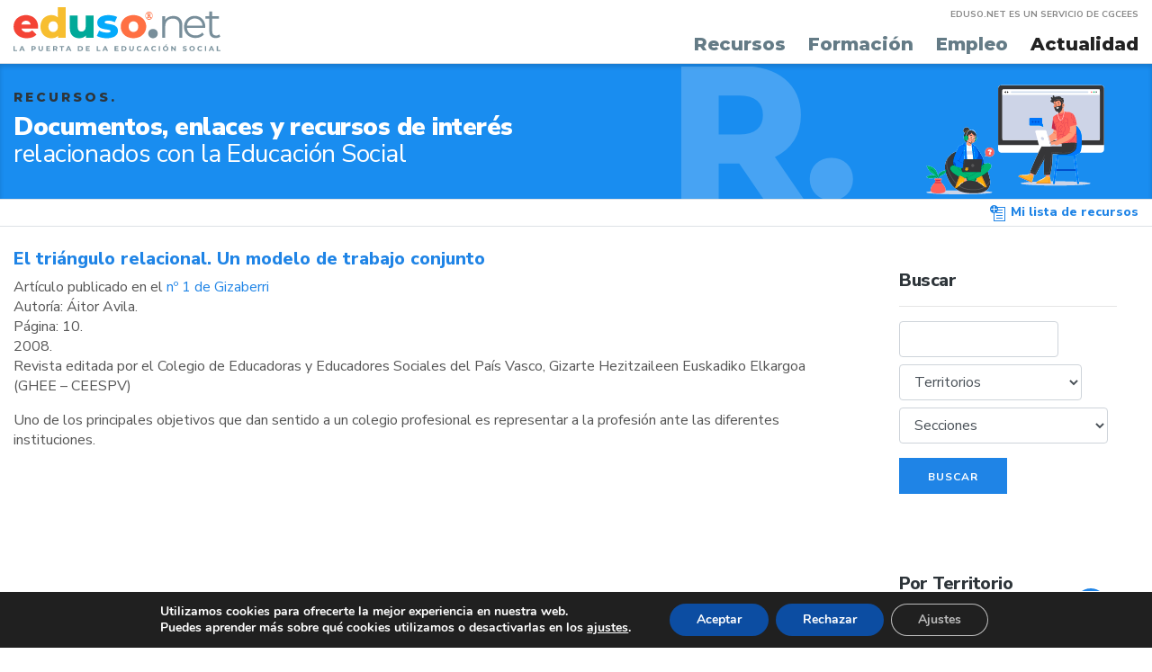

--- FILE ---
content_type: text/html; charset=UTF-8
request_url: https://www.eduso.net/recursos/el-triangulo-relacional-un-modelo-de-trabajo-conjunto/
body_size: 70408
content:
<!doctype html>
<html lang="es">
<head>

    <!--[if IE]>
    <meta http-equiv="X-UA-Compatible" content="IE=edge"><![endif]-->

    <title>El triángulo relacional. Un modelo de trabajo conjunto - EDUSO. La Puerta de la Educación SocialEDUSO. La Puerta de la Educación Social</title>
    <meta charset="UTF-8">
    <link rel="shortcut icon" type="image/png" href="https://www.eduso.net/wp-content/themes/eduso/img/favicon.png"/>
    <meta name="viewport" content="width=device-width, initial-scale=1">
    <link rel="profile" href="https://gmpg.org/xfn/11">
    <link rel="stylesheet" href="https://www.eduso.net/wp-content/themes/eduso/css/bootstrap.css">
    <link rel="stylesheet" href="https://use.fontawesome.com/releases/v5.5.0/css/all.css"
          integrity="sha384-B4dIYHKNBt8Bc12p+WXckhzcICo0wtJAoU8YZTY5qE0Id1GSseTk6S+L3BlXeVIU" crossorigin="anonymous">
    <link rel="stylesheet" href="https://www.eduso.net/wp-content/themes/eduso/css/base.css">
    <link rel="stylesheet" href="https://www.eduso.net/wp-content/themes/eduso/style.css">
    <link rel="stylesheet" href="https://www.eduso.net/wp-content/themes/eduso/css/componentes.css">
    <link rel="stylesheet" href="https://www.eduso.net/wp-content/themes/eduso/css/owl.carousel.css">
    <link rel="stylesheet" href="https://www.eduso.net/wp-content/themes/eduso/css/owl.theme.default.css">


    <meta name='robots' content='index, follow, max-image-preview:large, max-snippet:-1, max-video-preview:-1' />

	<!-- This site is optimized with the Yoast SEO plugin v24.6 - https://yoast.com/wordpress/plugins/seo/ -->
	<link rel="canonical" href="https://www.eduso.net/recursos/el-triangulo-relacional-un-modelo-de-trabajo-conjunto/" />
	<meta property="og:locale" content="es_ES" />
	<meta property="og:type" content="article" />
	<meta property="og:title" content="El triángulo relacional. Un modelo de trabajo conjunto - EDUSO. La Puerta de la Educación Social" />
	<meta property="og:description" content="Comparte&#8230; Facebook Pinterest Twitter Linkedin Whatsapp" />
	<meta property="og:url" content="https://www.eduso.net/recursos/el-triangulo-relacional-un-modelo-de-trabajo-conjunto/" />
	<meta property="og:site_name" content="EDUSO. La Puerta de la Educación Social" />
	<meta property="article:publisher" content="https://www.facebook.com/CGCEES/" />
	<meta property="article:modified_time" content="2021-08-01T16:59:19+00:00" />
	<meta name="twitter:card" content="summary_large_image" />
	<meta name="twitter:site" content="@CGCEES" />
	<script type="application/ld+json" class="yoast-schema-graph">{"@context":"https://schema.org","@graph":[{"@type":"WebPage","@id":"https://www.eduso.net/recursos/el-triangulo-relacional-un-modelo-de-trabajo-conjunto/","url":"https://www.eduso.net/recursos/el-triangulo-relacional-un-modelo-de-trabajo-conjunto/","name":"El triángulo relacional. Un modelo de trabajo conjunto - EDUSO. La Puerta de la Educación Social","isPartOf":{"@id":"https://www.eduso.net/#website"},"datePublished":"2021-07-31T10:01:29+00:00","dateModified":"2021-08-01T16:59:19+00:00","breadcrumb":{"@id":"https://www.eduso.net/recursos/el-triangulo-relacional-un-modelo-de-trabajo-conjunto/#breadcrumb"},"inLanguage":"es","potentialAction":[{"@type":"ReadAction","target":["https://www.eduso.net/recursos/el-triangulo-relacional-un-modelo-de-trabajo-conjunto/"]}]},{"@type":"BreadcrumbList","@id":"https://www.eduso.net/recursos/el-triangulo-relacional-un-modelo-de-trabajo-conjunto/#breadcrumb","itemListElement":[{"@type":"ListItem","position":1,"name":"Portada","item":"https://www.eduso.net/"},{"@type":"ListItem","position":2,"name":"El triángulo relacional. Un modelo de trabajo conjunto"}]},{"@type":"WebSite","@id":"https://www.eduso.net/#website","url":"https://www.eduso.net/","name":"EDUSO. La Puerta de la Educación Social","description":"","potentialAction":[{"@type":"SearchAction","target":{"@type":"EntryPoint","urlTemplate":"https://www.eduso.net/?s={search_term_string}"},"query-input":{"@type":"PropertyValueSpecification","valueRequired":true,"valueName":"search_term_string"}}],"inLanguage":"es"}]}</script>
	<!-- / Yoast SEO plugin. -->


<script type="text/javascript">
/* <![CDATA[ */
window._wpemojiSettings = {"baseUrl":"https:\/\/s.w.org\/images\/core\/emoji\/15.0.3\/72x72\/","ext":".png","svgUrl":"https:\/\/s.w.org\/images\/core\/emoji\/15.0.3\/svg\/","svgExt":".svg","source":{"concatemoji":"https:\/\/www.eduso.net\/wp-includes\/js\/wp-emoji-release.min.js?ver=6.6.4"}};
/*! This file is auto-generated */
!function(i,n){var o,s,e;function c(e){try{var t={supportTests:e,timestamp:(new Date).valueOf()};sessionStorage.setItem(o,JSON.stringify(t))}catch(e){}}function p(e,t,n){e.clearRect(0,0,e.canvas.width,e.canvas.height),e.fillText(t,0,0);var t=new Uint32Array(e.getImageData(0,0,e.canvas.width,e.canvas.height).data),r=(e.clearRect(0,0,e.canvas.width,e.canvas.height),e.fillText(n,0,0),new Uint32Array(e.getImageData(0,0,e.canvas.width,e.canvas.height).data));return t.every(function(e,t){return e===r[t]})}function u(e,t,n){switch(t){case"flag":return n(e,"\ud83c\udff3\ufe0f\u200d\u26a7\ufe0f","\ud83c\udff3\ufe0f\u200b\u26a7\ufe0f")?!1:!n(e,"\ud83c\uddfa\ud83c\uddf3","\ud83c\uddfa\u200b\ud83c\uddf3")&&!n(e,"\ud83c\udff4\udb40\udc67\udb40\udc62\udb40\udc65\udb40\udc6e\udb40\udc67\udb40\udc7f","\ud83c\udff4\u200b\udb40\udc67\u200b\udb40\udc62\u200b\udb40\udc65\u200b\udb40\udc6e\u200b\udb40\udc67\u200b\udb40\udc7f");case"emoji":return!n(e,"\ud83d\udc26\u200d\u2b1b","\ud83d\udc26\u200b\u2b1b")}return!1}function f(e,t,n){var r="undefined"!=typeof WorkerGlobalScope&&self instanceof WorkerGlobalScope?new OffscreenCanvas(300,150):i.createElement("canvas"),a=r.getContext("2d",{willReadFrequently:!0}),o=(a.textBaseline="top",a.font="600 32px Arial",{});return e.forEach(function(e){o[e]=t(a,e,n)}),o}function t(e){var t=i.createElement("script");t.src=e,t.defer=!0,i.head.appendChild(t)}"undefined"!=typeof Promise&&(o="wpEmojiSettingsSupports",s=["flag","emoji"],n.supports={everything:!0,everythingExceptFlag:!0},e=new Promise(function(e){i.addEventListener("DOMContentLoaded",e,{once:!0})}),new Promise(function(t){var n=function(){try{var e=JSON.parse(sessionStorage.getItem(o));if("object"==typeof e&&"number"==typeof e.timestamp&&(new Date).valueOf()<e.timestamp+604800&&"object"==typeof e.supportTests)return e.supportTests}catch(e){}return null}();if(!n){if("undefined"!=typeof Worker&&"undefined"!=typeof OffscreenCanvas&&"undefined"!=typeof URL&&URL.createObjectURL&&"undefined"!=typeof Blob)try{var e="postMessage("+f.toString()+"("+[JSON.stringify(s),u.toString(),p.toString()].join(",")+"));",r=new Blob([e],{type:"text/javascript"}),a=new Worker(URL.createObjectURL(r),{name:"wpTestEmojiSupports"});return void(a.onmessage=function(e){c(n=e.data),a.terminate(),t(n)})}catch(e){}c(n=f(s,u,p))}t(n)}).then(function(e){for(var t in e)n.supports[t]=e[t],n.supports.everything=n.supports.everything&&n.supports[t],"flag"!==t&&(n.supports.everythingExceptFlag=n.supports.everythingExceptFlag&&n.supports[t]);n.supports.everythingExceptFlag=n.supports.everythingExceptFlag&&!n.supports.flag,n.DOMReady=!1,n.readyCallback=function(){n.DOMReady=!0}}).then(function(){return e}).then(function(){var e;n.supports.everything||(n.readyCallback(),(e=n.source||{}).concatemoji?t(e.concatemoji):e.wpemoji&&e.twemoji&&(t(e.twemoji),t(e.wpemoji)))}))}((window,document),window._wpemojiSettings);
/* ]]> */
</script>
<link rel='stylesheet' id='all.min-css' href='https://www.eduso.net/wp-content/plugins/gd-mylist/css/all.min.css?ver=6.6.4' type='text/css' media='all' />
<link rel='stylesheet' id='gd_mylist_asset-css' href='https://www.eduso.net/wp-content/plugins/gd-mylist/css/app.css?ver=6.6.4' type='text/css' media='all' />
<style id='wp-emoji-styles-inline-css' type='text/css'>

	img.wp-smiley, img.emoji {
		display: inline !important;
		border: none !important;
		box-shadow: none !important;
		height: 1em !important;
		width: 1em !important;
		margin: 0 0.07em !important;
		vertical-align: -0.1em !important;
		background: none !important;
		padding: 0 !important;
	}
</style>
<link rel='stylesheet' id='wp-block-library-css' href='https://www.eduso.net/wp-includes/css/dist/block-library/style.min.css?ver=6.6.4' type='text/css' media='all' />
<style id='feedzy-rss-feeds-loop-style-inline-css' type='text/css'>
.wp-block-feedzy-rss-feeds-loop{display:grid;gap:24px;grid-template-columns:repeat(1,1fr)}@media(min-width:782px){.wp-block-feedzy-rss-feeds-loop.feedzy-loop-columns-2,.wp-block-feedzy-rss-feeds-loop.feedzy-loop-columns-3,.wp-block-feedzy-rss-feeds-loop.feedzy-loop-columns-4,.wp-block-feedzy-rss-feeds-loop.feedzy-loop-columns-5{grid-template-columns:repeat(2,1fr)}}@media(min-width:960px){.wp-block-feedzy-rss-feeds-loop.feedzy-loop-columns-2{grid-template-columns:repeat(2,1fr)}.wp-block-feedzy-rss-feeds-loop.feedzy-loop-columns-3{grid-template-columns:repeat(3,1fr)}.wp-block-feedzy-rss-feeds-loop.feedzy-loop-columns-4{grid-template-columns:repeat(4,1fr)}.wp-block-feedzy-rss-feeds-loop.feedzy-loop-columns-5{grid-template-columns:repeat(5,1fr)}}.wp-block-feedzy-rss-feeds-loop .wp-block-image.is-style-rounded img{border-radius:9999px}

</style>
<style id='classic-theme-styles-inline-css' type='text/css'>
/*! This file is auto-generated */
.wp-block-button__link{color:#fff;background-color:#32373c;border-radius:9999px;box-shadow:none;text-decoration:none;padding:calc(.667em + 2px) calc(1.333em + 2px);font-size:1.125em}.wp-block-file__button{background:#32373c;color:#fff;text-decoration:none}
</style>
<style id='global-styles-inline-css' type='text/css'>
:root{--wp--preset--aspect-ratio--square: 1;--wp--preset--aspect-ratio--4-3: 4/3;--wp--preset--aspect-ratio--3-4: 3/4;--wp--preset--aspect-ratio--3-2: 3/2;--wp--preset--aspect-ratio--2-3: 2/3;--wp--preset--aspect-ratio--16-9: 16/9;--wp--preset--aspect-ratio--9-16: 9/16;--wp--preset--color--black: #000000;--wp--preset--color--cyan-bluish-gray: #abb8c3;--wp--preset--color--white: #ffffff;--wp--preset--color--pale-pink: #f78da7;--wp--preset--color--vivid-red: #cf2e2e;--wp--preset--color--luminous-vivid-orange: #ff6900;--wp--preset--color--luminous-vivid-amber: #fcb900;--wp--preset--color--light-green-cyan: #7bdcb5;--wp--preset--color--vivid-green-cyan: #00d084;--wp--preset--color--pale-cyan-blue: #8ed1fc;--wp--preset--color--vivid-cyan-blue: #0693e3;--wp--preset--color--vivid-purple: #9b51e0;--wp--preset--gradient--vivid-cyan-blue-to-vivid-purple: linear-gradient(135deg,rgba(6,147,227,1) 0%,rgb(155,81,224) 100%);--wp--preset--gradient--light-green-cyan-to-vivid-green-cyan: linear-gradient(135deg,rgb(122,220,180) 0%,rgb(0,208,130) 100%);--wp--preset--gradient--luminous-vivid-amber-to-luminous-vivid-orange: linear-gradient(135deg,rgba(252,185,0,1) 0%,rgba(255,105,0,1) 100%);--wp--preset--gradient--luminous-vivid-orange-to-vivid-red: linear-gradient(135deg,rgba(255,105,0,1) 0%,rgb(207,46,46) 100%);--wp--preset--gradient--very-light-gray-to-cyan-bluish-gray: linear-gradient(135deg,rgb(238,238,238) 0%,rgb(169,184,195) 100%);--wp--preset--gradient--cool-to-warm-spectrum: linear-gradient(135deg,rgb(74,234,220) 0%,rgb(151,120,209) 20%,rgb(207,42,186) 40%,rgb(238,44,130) 60%,rgb(251,105,98) 80%,rgb(254,248,76) 100%);--wp--preset--gradient--blush-light-purple: linear-gradient(135deg,rgb(255,206,236) 0%,rgb(152,150,240) 100%);--wp--preset--gradient--blush-bordeaux: linear-gradient(135deg,rgb(254,205,165) 0%,rgb(254,45,45) 50%,rgb(107,0,62) 100%);--wp--preset--gradient--luminous-dusk: linear-gradient(135deg,rgb(255,203,112) 0%,rgb(199,81,192) 50%,rgb(65,88,208) 100%);--wp--preset--gradient--pale-ocean: linear-gradient(135deg,rgb(255,245,203) 0%,rgb(182,227,212) 50%,rgb(51,167,181) 100%);--wp--preset--gradient--electric-grass: linear-gradient(135deg,rgb(202,248,128) 0%,rgb(113,206,126) 100%);--wp--preset--gradient--midnight: linear-gradient(135deg,rgb(2,3,129) 0%,rgb(40,116,252) 100%);--wp--preset--font-size--small: 13px;--wp--preset--font-size--medium: 20px;--wp--preset--font-size--large: 36px;--wp--preset--font-size--x-large: 42px;--wp--preset--spacing--20: 0.44rem;--wp--preset--spacing--30: 0.67rem;--wp--preset--spacing--40: 1rem;--wp--preset--spacing--50: 1.5rem;--wp--preset--spacing--60: 2.25rem;--wp--preset--spacing--70: 3.38rem;--wp--preset--spacing--80: 5.06rem;--wp--preset--shadow--natural: 6px 6px 9px rgba(0, 0, 0, 0.2);--wp--preset--shadow--deep: 12px 12px 50px rgba(0, 0, 0, 0.4);--wp--preset--shadow--sharp: 6px 6px 0px rgba(0, 0, 0, 0.2);--wp--preset--shadow--outlined: 6px 6px 0px -3px rgba(255, 255, 255, 1), 6px 6px rgba(0, 0, 0, 1);--wp--preset--shadow--crisp: 6px 6px 0px rgba(0, 0, 0, 1);}:where(.is-layout-flex){gap: 0.5em;}:where(.is-layout-grid){gap: 0.5em;}body .is-layout-flex{display: flex;}.is-layout-flex{flex-wrap: wrap;align-items: center;}.is-layout-flex > :is(*, div){margin: 0;}body .is-layout-grid{display: grid;}.is-layout-grid > :is(*, div){margin: 0;}:where(.wp-block-columns.is-layout-flex){gap: 2em;}:where(.wp-block-columns.is-layout-grid){gap: 2em;}:where(.wp-block-post-template.is-layout-flex){gap: 1.25em;}:where(.wp-block-post-template.is-layout-grid){gap: 1.25em;}.has-black-color{color: var(--wp--preset--color--black) !important;}.has-cyan-bluish-gray-color{color: var(--wp--preset--color--cyan-bluish-gray) !important;}.has-white-color{color: var(--wp--preset--color--white) !important;}.has-pale-pink-color{color: var(--wp--preset--color--pale-pink) !important;}.has-vivid-red-color{color: var(--wp--preset--color--vivid-red) !important;}.has-luminous-vivid-orange-color{color: var(--wp--preset--color--luminous-vivid-orange) !important;}.has-luminous-vivid-amber-color{color: var(--wp--preset--color--luminous-vivid-amber) !important;}.has-light-green-cyan-color{color: var(--wp--preset--color--light-green-cyan) !important;}.has-vivid-green-cyan-color{color: var(--wp--preset--color--vivid-green-cyan) !important;}.has-pale-cyan-blue-color{color: var(--wp--preset--color--pale-cyan-blue) !important;}.has-vivid-cyan-blue-color{color: var(--wp--preset--color--vivid-cyan-blue) !important;}.has-vivid-purple-color{color: var(--wp--preset--color--vivid-purple) !important;}.has-black-background-color{background-color: var(--wp--preset--color--black) !important;}.has-cyan-bluish-gray-background-color{background-color: var(--wp--preset--color--cyan-bluish-gray) !important;}.has-white-background-color{background-color: var(--wp--preset--color--white) !important;}.has-pale-pink-background-color{background-color: var(--wp--preset--color--pale-pink) !important;}.has-vivid-red-background-color{background-color: var(--wp--preset--color--vivid-red) !important;}.has-luminous-vivid-orange-background-color{background-color: var(--wp--preset--color--luminous-vivid-orange) !important;}.has-luminous-vivid-amber-background-color{background-color: var(--wp--preset--color--luminous-vivid-amber) !important;}.has-light-green-cyan-background-color{background-color: var(--wp--preset--color--light-green-cyan) !important;}.has-vivid-green-cyan-background-color{background-color: var(--wp--preset--color--vivid-green-cyan) !important;}.has-pale-cyan-blue-background-color{background-color: var(--wp--preset--color--pale-cyan-blue) !important;}.has-vivid-cyan-blue-background-color{background-color: var(--wp--preset--color--vivid-cyan-blue) !important;}.has-vivid-purple-background-color{background-color: var(--wp--preset--color--vivid-purple) !important;}.has-black-border-color{border-color: var(--wp--preset--color--black) !important;}.has-cyan-bluish-gray-border-color{border-color: var(--wp--preset--color--cyan-bluish-gray) !important;}.has-white-border-color{border-color: var(--wp--preset--color--white) !important;}.has-pale-pink-border-color{border-color: var(--wp--preset--color--pale-pink) !important;}.has-vivid-red-border-color{border-color: var(--wp--preset--color--vivid-red) !important;}.has-luminous-vivid-orange-border-color{border-color: var(--wp--preset--color--luminous-vivid-orange) !important;}.has-luminous-vivid-amber-border-color{border-color: var(--wp--preset--color--luminous-vivid-amber) !important;}.has-light-green-cyan-border-color{border-color: var(--wp--preset--color--light-green-cyan) !important;}.has-vivid-green-cyan-border-color{border-color: var(--wp--preset--color--vivid-green-cyan) !important;}.has-pale-cyan-blue-border-color{border-color: var(--wp--preset--color--pale-cyan-blue) !important;}.has-vivid-cyan-blue-border-color{border-color: var(--wp--preset--color--vivid-cyan-blue) !important;}.has-vivid-purple-border-color{border-color: var(--wp--preset--color--vivid-purple) !important;}.has-vivid-cyan-blue-to-vivid-purple-gradient-background{background: var(--wp--preset--gradient--vivid-cyan-blue-to-vivid-purple) !important;}.has-light-green-cyan-to-vivid-green-cyan-gradient-background{background: var(--wp--preset--gradient--light-green-cyan-to-vivid-green-cyan) !important;}.has-luminous-vivid-amber-to-luminous-vivid-orange-gradient-background{background: var(--wp--preset--gradient--luminous-vivid-amber-to-luminous-vivid-orange) !important;}.has-luminous-vivid-orange-to-vivid-red-gradient-background{background: var(--wp--preset--gradient--luminous-vivid-orange-to-vivid-red) !important;}.has-very-light-gray-to-cyan-bluish-gray-gradient-background{background: var(--wp--preset--gradient--very-light-gray-to-cyan-bluish-gray) !important;}.has-cool-to-warm-spectrum-gradient-background{background: var(--wp--preset--gradient--cool-to-warm-spectrum) !important;}.has-blush-light-purple-gradient-background{background: var(--wp--preset--gradient--blush-light-purple) !important;}.has-blush-bordeaux-gradient-background{background: var(--wp--preset--gradient--blush-bordeaux) !important;}.has-luminous-dusk-gradient-background{background: var(--wp--preset--gradient--luminous-dusk) !important;}.has-pale-ocean-gradient-background{background: var(--wp--preset--gradient--pale-ocean) !important;}.has-electric-grass-gradient-background{background: var(--wp--preset--gradient--electric-grass) !important;}.has-midnight-gradient-background{background: var(--wp--preset--gradient--midnight) !important;}.has-small-font-size{font-size: var(--wp--preset--font-size--small) !important;}.has-medium-font-size{font-size: var(--wp--preset--font-size--medium) !important;}.has-large-font-size{font-size: var(--wp--preset--font-size--large) !important;}.has-x-large-font-size{font-size: var(--wp--preset--font-size--x-large) !important;}
:where(.wp-block-post-template.is-layout-flex){gap: 1.25em;}:where(.wp-block-post-template.is-layout-grid){gap: 1.25em;}
:where(.wp-block-columns.is-layout-flex){gap: 2em;}:where(.wp-block-columns.is-layout-grid){gap: 2em;}
:root :where(.wp-block-pullquote){font-size: 1.5em;line-height: 1.6;}
</style>
<link rel='stylesheet' id='contact-form-7-css' href='https://www.eduso.net/wp-content/plugins/contact-form-7/includes/css/styles.css?ver=6.0.4' type='text/css' media='all' />
<link rel='stylesheet' id='searchandfilter-css' href='https://www.eduso.net/wp-content/plugins/search-filter/style.css?ver=1' type='text/css' media='all' />
<link rel='stylesheet' id='wp-pagenavi-css' href='https://www.eduso.net/wp-content/plugins/wp-pagenavi/pagenavi-css.css?ver=2.70' type='text/css' media='all' />
<link rel='stylesheet' id='moove_gdpr_frontend-css' href='https://www.eduso.net/wp-content/plugins/gdpr-cookie-compliance/dist/styles/gdpr-main.css?ver=4.15.10' type='text/css' media='all' />
<style id='moove_gdpr_frontend-inline-css' type='text/css'>
#moove_gdpr_cookie_modal,#moove_gdpr_cookie_info_bar,.gdpr_cookie_settings_shortcode_content{font-family:Nunito,sans-serif}#moove_gdpr_save_popup_settings_button{background-color:#373737;color:#fff}#moove_gdpr_save_popup_settings_button:hover{background-color:#000}#moove_gdpr_cookie_info_bar .moove-gdpr-info-bar-container .moove-gdpr-info-bar-content a.mgbutton,#moove_gdpr_cookie_info_bar .moove-gdpr-info-bar-container .moove-gdpr-info-bar-content button.mgbutton{background-color:#0c4da2}#moove_gdpr_cookie_modal .moove-gdpr-modal-content .moove-gdpr-modal-footer-content .moove-gdpr-button-holder a.mgbutton,#moove_gdpr_cookie_modal .moove-gdpr-modal-content .moove-gdpr-modal-footer-content .moove-gdpr-button-holder button.mgbutton,.gdpr_cookie_settings_shortcode_content .gdpr-shr-button.button-green{background-color:#0c4da2;border-color:#0c4da2}#moove_gdpr_cookie_modal .moove-gdpr-modal-content .moove-gdpr-modal-footer-content .moove-gdpr-button-holder a.mgbutton:hover,#moove_gdpr_cookie_modal .moove-gdpr-modal-content .moove-gdpr-modal-footer-content .moove-gdpr-button-holder button.mgbutton:hover,.gdpr_cookie_settings_shortcode_content .gdpr-shr-button.button-green:hover{background-color:#fff;color:#0c4da2}#moove_gdpr_cookie_modal .moove-gdpr-modal-content .moove-gdpr-modal-close i,#moove_gdpr_cookie_modal .moove-gdpr-modal-content .moove-gdpr-modal-close span.gdpr-icon{background-color:#0c4da2;border:1px solid #0c4da2}#moove_gdpr_cookie_info_bar span.change-settings-button.focus-g,#moove_gdpr_cookie_info_bar span.change-settings-button:focus,#moove_gdpr_cookie_info_bar button.change-settings-button.focus-g,#moove_gdpr_cookie_info_bar button.change-settings-button:focus{-webkit-box-shadow:0 0 1px 3px #0c4da2;-moz-box-shadow:0 0 1px 3px #0c4da2;box-shadow:0 0 1px 3px #0c4da2}#moove_gdpr_cookie_modal .moove-gdpr-modal-content .moove-gdpr-modal-close i:hover,#moove_gdpr_cookie_modal .moove-gdpr-modal-content .moove-gdpr-modal-close span.gdpr-icon:hover,#moove_gdpr_cookie_info_bar span[data-href]>u.change-settings-button{color:#0c4da2}#moove_gdpr_cookie_modal .moove-gdpr-modal-content .moove-gdpr-modal-left-content #moove-gdpr-menu li.menu-item-selected a span.gdpr-icon,#moove_gdpr_cookie_modal .moove-gdpr-modal-content .moove-gdpr-modal-left-content #moove-gdpr-menu li.menu-item-selected button span.gdpr-icon{color:inherit}#moove_gdpr_cookie_modal .moove-gdpr-modal-content .moove-gdpr-modal-left-content #moove-gdpr-menu li a span.gdpr-icon,#moove_gdpr_cookie_modal .moove-gdpr-modal-content .moove-gdpr-modal-left-content #moove-gdpr-menu li button span.gdpr-icon{color:inherit}#moove_gdpr_cookie_modal .gdpr-acc-link{line-height:0;font-size:0;color:transparent;position:absolute}#moove_gdpr_cookie_modal .moove-gdpr-modal-content .moove-gdpr-modal-close:hover i,#moove_gdpr_cookie_modal .moove-gdpr-modal-content .moove-gdpr-modal-left-content #moove-gdpr-menu li a,#moove_gdpr_cookie_modal .moove-gdpr-modal-content .moove-gdpr-modal-left-content #moove-gdpr-menu li button,#moove_gdpr_cookie_modal .moove-gdpr-modal-content .moove-gdpr-modal-left-content #moove-gdpr-menu li button i,#moove_gdpr_cookie_modal .moove-gdpr-modal-content .moove-gdpr-modal-left-content #moove-gdpr-menu li a i,#moove_gdpr_cookie_modal .moove-gdpr-modal-content .moove-gdpr-tab-main .moove-gdpr-tab-main-content a:hover,#moove_gdpr_cookie_info_bar.moove-gdpr-dark-scheme .moove-gdpr-info-bar-container .moove-gdpr-info-bar-content a.mgbutton:hover,#moove_gdpr_cookie_info_bar.moove-gdpr-dark-scheme .moove-gdpr-info-bar-container .moove-gdpr-info-bar-content button.mgbutton:hover,#moove_gdpr_cookie_info_bar.moove-gdpr-dark-scheme .moove-gdpr-info-bar-container .moove-gdpr-info-bar-content a:hover,#moove_gdpr_cookie_info_bar.moove-gdpr-dark-scheme .moove-gdpr-info-bar-container .moove-gdpr-info-bar-content button:hover,#moove_gdpr_cookie_info_bar.moove-gdpr-dark-scheme .moove-gdpr-info-bar-container .moove-gdpr-info-bar-content span.change-settings-button:hover,#moove_gdpr_cookie_info_bar.moove-gdpr-dark-scheme .moove-gdpr-info-bar-container .moove-gdpr-info-bar-content button.change-settings-button:hover,#moove_gdpr_cookie_info_bar.moove-gdpr-dark-scheme .moove-gdpr-info-bar-container .moove-gdpr-info-bar-content u.change-settings-button:hover,#moove_gdpr_cookie_info_bar span[data-href]>u.change-settings-button,#moove_gdpr_cookie_info_bar.moove-gdpr-dark-scheme .moove-gdpr-info-bar-container .moove-gdpr-info-bar-content a.mgbutton.focus-g,#moove_gdpr_cookie_info_bar.moove-gdpr-dark-scheme .moove-gdpr-info-bar-container .moove-gdpr-info-bar-content button.mgbutton.focus-g,#moove_gdpr_cookie_info_bar.moove-gdpr-dark-scheme .moove-gdpr-info-bar-container .moove-gdpr-info-bar-content a.focus-g,#moove_gdpr_cookie_info_bar.moove-gdpr-dark-scheme .moove-gdpr-info-bar-container .moove-gdpr-info-bar-content button.focus-g,#moove_gdpr_cookie_info_bar.moove-gdpr-dark-scheme .moove-gdpr-info-bar-container .moove-gdpr-info-bar-content a.mgbutton:focus,#moove_gdpr_cookie_info_bar.moove-gdpr-dark-scheme .moove-gdpr-info-bar-container .moove-gdpr-info-bar-content button.mgbutton:focus,#moove_gdpr_cookie_info_bar.moove-gdpr-dark-scheme .moove-gdpr-info-bar-container .moove-gdpr-info-bar-content a:focus,#moove_gdpr_cookie_info_bar.moove-gdpr-dark-scheme .moove-gdpr-info-bar-container .moove-gdpr-info-bar-content button:focus,#moove_gdpr_cookie_info_bar.moove-gdpr-dark-scheme .moove-gdpr-info-bar-container .moove-gdpr-info-bar-content span.change-settings-button.focus-g,span.change-settings-button:focus,button.change-settings-button.focus-g,button.change-settings-button:focus,#moove_gdpr_cookie_info_bar.moove-gdpr-dark-scheme .moove-gdpr-info-bar-container .moove-gdpr-info-bar-content u.change-settings-button.focus-g,#moove_gdpr_cookie_info_bar.moove-gdpr-dark-scheme .moove-gdpr-info-bar-container .moove-gdpr-info-bar-content u.change-settings-button:focus{color:#0c4da2}#moove_gdpr_cookie_modal.gdpr_lightbox-hide{display:none}
</style>
<link rel='stylesheet' id='simple-share-buttons-adder-ssba-css' href='https://www.eduso.net/wp-content/plugins/simple-share-buttons-adder/css/ssba.css?ver=1741624336' type='text/css' media='all' />
<style id='simple-share-buttons-adder-ssba-inline-css' type='text/css'>
.ssba img
								{border:  0;
									box-shadow: none !important;
									display: inline !important;
									vertical-align: middle;
									box-sizing: unset;
								}

								.ssba-classic-2 .ssbp-text {
									display: none!important;
								}
					.ssbp-list li a {height: 48px!important; width: 48px!important; 
					}
					.ssbp-list li a:hover {
					}

					.ssbp-list li a svg, .ssbp-list li a.ssbp-douban span:not(.color-icon) svg, .ssbp-list li a svg path, .ssbp-list li a.ssbp-surfingbird span:not(.color-icon) svg polygon {line-height: 48px!important;; font-size: 18px;}
					.ssbp-list li a:hover svg, .ssbp-list li a:hover span:not(.color-icon) svg, .ssbp-list li a.ssbp-douban:hover span:not(.color-icon) svg path, .ssbp-list li a.ssbp-surfingbird:hover svg polygon {}
					.ssbp-list li {
					margin-left: 12px!important;
					}

					.ssba-share-text {
					font-size: 12px;  font-weight: normal; font-family: inherit;
						}.ssbp-list p {display:none}

			   #ssba-bar-2 .ssbp-bar-list {
					max-width: 48px !important;;
			   }
			   #ssba-bar-2 .ssbp-bar-list li a {height: 48px !important; width: 48px !important; 
				}
				#ssba-bar-2 .ssbp-bar-list li a:hover {
				}

				#ssba-bar-2 .ssbp-bar-list li a svg,
				 #ssba-bar-2 .ssbp-bar-list li a svg path, .ssbp-bar-list li a.ssbp-surfingbird span:not(.color-icon) svg polygon {line-height: 48px !important;; font-size: 18px;}
				#ssba-bar-2 .ssbp-bar-list li a:hover svg,
				 #ssba-bar-2 .ssbp-bar-list li a:hover svg path, .ssbp-bar-list li a.ssbp-surfingbird span:not(.color-icon) svg polygon {}
				#ssba-bar-2 .ssbp-bar-list li {
				margin: 0px 0!important;
				}@media only screen and ( max-width: 750px ) {
				#ssba-bar-2 {
				display: block;
				}
			}
</style>
<script type="text/javascript" src="https://www.eduso.net/wp-includes/js/jquery/jquery.min.js?ver=3.7.1" id="jquery-core-js"></script>
<script type="text/javascript" src="https://www.eduso.net/wp-includes/js/jquery/jquery-migrate.min.js?ver=3.4.1" id="jquery-migrate-js"></script>
<script type="text/javascript" id="gd_mylist_script-js-extra">
/* <![CDATA[ */
var gdMyListAjax = {"ajaxurl":"https:\/\/www.eduso.net\/wp-admin\/admin-ajax.php","boxList":"https:\/\/www.eduso.net\/wp-content\/plugins\/gd-mylist\/template\/box-list.html","button":"https:\/\/www.eduso.net\/wp-content\/plugins\/gd-mylist\/template\/button.html","nonce":"1302f90e1e","loading_icon":"fas fa-spinner fa-pulse"};
/* ]]> */
</script>
<script type="text/javascript" src="https://www.eduso.net/wp-content/plugins/gd-mylist/js/gd-script.js?ver=6.6.4" id="gd_mylist_script-js"></script>
<script type="text/javascript" src="https://www.eduso.net/wp-content/plugins/gd-mylist/lib/handlebars.min.js?ver=6.6.4" id="gd_mylist_handelbar-js"></script>
<script type="text/javascript" src="https://www.eduso.net/wp-includes/js/dist/hooks.min.js?ver=2810c76e705dd1a53b18" id="wp-hooks-js"></script>
<script type="text/javascript" id="say-what-js-js-extra">
/* <![CDATA[ */
var say_what_data = {"replacements":{"gd_mylist|add My List|":"A\u00f1adir","feedzy-rss-feeds|on|":""}};
/* ]]> */
</script>
<script type="text/javascript" src="https://www.eduso.net/wp-content/plugins/say-what/assets/build/frontend.js?ver=fd31684c45e4d85aeb4e" id="say-what-js-js"></script>
<link rel="https://api.w.org/" href="https://www.eduso.net/wp-json/" /><link rel="alternate" title="JSON" type="application/json" href="https://www.eduso.net/wp-json/wp/v2/recursos/21531" /><link rel="EditURI" type="application/rsd+xml" title="RSD" href="https://www.eduso.net/xmlrpc.php?rsd" />
<meta name="generator" content="WordPress 6.6.4" />
<link rel='shortlink' href='https://www.eduso.net/?p=21531' />
<link rel="alternate" title="oEmbed (JSON)" type="application/json+oembed" href="https://www.eduso.net/wp-json/oembed/1.0/embed?url=https%3A%2F%2Fwww.eduso.net%2Frecursos%2Fel-triangulo-relacional-un-modelo-de-trabajo-conjunto%2F" />
<link rel="alternate" title="oEmbed (XML)" type="text/xml+oembed" href="https://www.eduso.net/wp-json/oembed/1.0/embed?url=https%3A%2F%2Fwww.eduso.net%2Frecursos%2Fel-triangulo-relacional-un-modelo-de-trabajo-conjunto%2F&#038;format=xml" />
<style type="text/css">
.feedzy-rss-link-icon:after {
	content: url("https://www.eduso.net/wp-content/plugins/feedzy-rss-feeds/img/external-link.png");
	margin-left: 3px;
}
</style>
		        <style>

        </style>
        


    <script>
        function openNav() {
            document.getElementById("myNav").style.width = "90%";
        }
        function closeNav() {
            document.getElementById("myNav").style.width = "0%";
        }
    </script>


    <script type="text/javascript">
        $(document).ready(function () {

            $(window).scroll(function () {
                if ($(this).scrollTop() > 100) {
                    $('.scrollup').fadeIn();
                } else {
                    $('.scrollup').fadeOut();
                }
            });



        });
    </script>




</head>



<body data-rsssl=1 class="">




<!-- cabecera general -->

<div class="menu-actualidad">

    <!-- cabecera general -->

    
<header class="shadow-sm border-bottom">


    <div class="container cabecera">

        <div class="row">

            <div class="col-12 col-lg py-1">

                <div class="logo"><a href="https://www.eduso.net"><img src="https://www.eduso.net/wp-content/themes/eduso/img/logo-eduso.svg" alt="EDUSO.NET - La Puerta de la Educación Social" width=""></a></div>


            </div>


            <div class="col-12 col-lg-auto py-1 text-right menu-general">


                <div class="t10 d-none semibold d-lg-block gris" style="margin-bottom: 14px;"><a href="https://www.consejoeducacionsocial.net/" target="_blank" class="gris">EDUSO.NET ES UN SERVICIO DE CGCEES</a></div>

                <div class="menu-menu-general-container"><ul class="fuente-2 list-inline d-flex d-lg-block justify-content-between semibold mb-0"><li id="menu-item-11601" class="recursos menu-item menu-item-type-post_type menu-item-object-page menu-item-11601"><a href="https://www.eduso.net/recursos/">Recursos</a></li>
<li id="menu-item-32962" class="menu-item menu-item-type-custom menu-item-object-custom menu-item-32962"><a href="/formacion">Formación</a></li>
<li id="menu-item-32961" class="menu-item menu-item-type-custom menu-item-object-custom menu-item-32961"><a href="/empleo">Empleo</a></li>
<li id="menu-item-11598" class="actualidad menu-item menu-item-type-post_type menu-item-object-page current_page_parent menu-item-11598"><a href="https://www.eduso.net/actualidad/">Actualidad</a></li>
</ul></div>

            </div>

        </div>

    </div>







</header>


</div>

<!-- cabecera -->


<div class="cabecera-banda shadow-interior bg-azul">
<div class="container  ">
    <div class="row">
        <div class="col-md-6  align-self-center">
            <h1 class="t14 fuente-2 mt-2 ls-3">RECURSOS.</h1>
            <div class="mb-3 blanco t28 my-1 lh-110" style="max-width: 600px"><span class="extrabold">Documentos, enlaces y recursos de interés</span> relacionados con la Educación Social</div>
        </div>
        <div class="col-md-6 align-self-end text-right" >
            <div class="">
                <img src="https://www.eduso.net/wp-content/themes/eduso/img/cabecera-recursos.png">
            </div>
        </div>
    </div>
</div>
</div>


<!-- miga -->

<div class="border-bottom border-top" style="padding-top:4px; padding-bottom: 4px;">

    <div class="container">

        <div class="row">

            <div class="col gris miga t12">
                            </div>


            <div class="col-auto gris miga t14 bold text-right">
                <a href="https://www.eduso.net/mi-lista/"><img src="https://www.eduso.net/wp-content/themes/eduso/img/add-documento.png"> Mi lista de recursos</a>
            </div>


            </div>

    </div>

</div>
<!-- listado -->


<div class="bg-blanco py-3">

    <div class="container">

        <div class="row">

            <div class="col-md-9 contenido-interior">




                                            


                            <h4 class="t20 bold pr-3"><a href="https://www.ceespv.org/www/attachments/article/96/GIZABERRI%20Aldizkaria%201.pdf"
                                                         target="_blank">El triángulo relacional. Un modelo de trabajo conjunto</a></h4>
                            <div class="t16 mb-2"><p>Artículo publicado en el <a href="https://www.ceespv.org/www/attachments/article/96/GIZABERRI%20Aldizkaria%201.pdf" target="_blank" rel="noopener">nº 1 de Gizaberri</a><br />
Autoría: Áitor Avila.<br />
Página: 10.<strong><br />
</strong>2008.<br />
Revista editada por el Colegio de Educadoras y Educadores Sociales del País Vasco, Gizarte Hezitzaileen Euskadiko Elkargoa (GHEE – CEESPV)</p>
<p>Uno de los principales objetivos que dan sentido a un colegio profesional es representar a la profesión ante las diferentes instituciones.</p>
 </div>


                        

            </div>


            <div class="col-md-3">


                



<div class="bg-blanco p-3 mb-3 t14">

    <h3 class="t20">Buscar</h3><hr>



    
				<form action="" method="post" class="searchandfilter select-widget">
					<div><input type="hidden" name="ofpost_types[]" value="post" /><ul><li><input type="text" name="ofsearch" placeholder="" value=""></li><li><select  name='ofcategory' id='ofcategory' class='postform'>
	<option value='0' selected='selected'>Territorios</option>
	<option class="level-0" value="557">Andalucía</option>
	<option class="level-0" value="567">Aragón</option>
	<option class="level-0" value="578">Baleares</option>
	<option class="level-0" value="583">Canarias</option>
	<option class="level-0" value="585">Cantabria</option>
	<option class="level-0" value="562">Castilla La Mancha</option>
	<option class="level-0" value="576">Castilla y León</option>
	<option class="level-0" value="558">Cataluña</option>
	<option class="level-0" value="1">Categoría 01</option>
	<option class="level-0" value="582">Ceuta</option>
	<option class="level-0" value="573">Comunidad Valenciana</option>
	<option class="level-0" value="551">Estado</option>
	<option class="level-0" value="565">Extremadura</option>
	<option class="level-0" value="556">Galicia</option>
	<option class="level-0" value="575">Internacional</option>
	<option class="level-0" value="554">La Rioja</option>
	<option class="level-0" value="564">Madrid</option>
	<option class="level-0" value="581">Melilla</option>
	<option class="level-0" value="560">Navarra</option>
	<option class="level-0" value="566">País Vasco</option>
	<option class="level-0" value="577">Principado de Asturias</option>
	<option class="level-0" value="563">Región de Murcia</option>
</select>
<input type="hidden" name="ofcategory_operator" value="and" /></li><li><select  name='ofpost_tag' id='ofpost_tag' class='postform'>
	<option value='0' selected='selected'>Secciones</option>
	<option class="level-0" value="592">¿Y tú por qué vas a Zaragoza?</option>
	<option class="level-0" value="553">#EdusoRETOS</option>
	<option class="level-0" value="589">#LaEducaciónSocialCONTIGO</option>
	<option class="level-0" value="555">#LaEducaciónSocialesNECESARIA</option>
	<option class="level-0" value="593">10 de junio</option>
	<option class="level-0" value="561">Comunicados</option>
	<option class="level-0" value="579">Convenios</option>
	<option class="level-0" value="550">Coronavirus &#8211; COVID-19</option>
	<option class="level-0" value="590">Destacamos</option>
	<option class="level-0" value="586">Día Educación Social</option>
	<option class="level-0" value="552">Días conmemorativos</option>
	<option class="level-0" value="574">Eduso</option>
	<option class="level-0" value="568">Entrevistas</option>
	<option class="level-0" value="907">IX Congreso</option>
	<option class="level-0" value="584">Ley Derecho Educación Social</option>
	<option class="level-0" value="595">Ley Rhodes</option>
	<option class="level-0" value="569">Portada</option>
	<option class="level-0" value="572">Recurriendo convocatorias</option>
	<option class="level-0" value="559">RES, Revista Educación Social</option>
	<option class="level-0" value="660">Revista Profesiones</option>
	<option class="level-0" value="13">Salud</option>
	<option class="level-0" value="580">UNED</option>
	<option class="level-0" value="661">Unión Profesional</option>
	<option class="level-0" value="587">VIII Congreso</option>
	<option class="level-0" value="591">Web del CGCEES</option>
</select>
<input type="hidden" name="ofpost_tag_operator" value="and" /></li><li><input type="hidden" name="ofsubmitted" value="1"><input type="submit" value="Buscar"></li></ul></div></form>



</div>


<div class="bg-blanco p-3 mb-3 t14">
    <h3 class="t20">Por Territorio</h3><hr>
    	<a href="https://www.eduso.net/category/andalucia/">Andalucía</a> (334)<br />
	<a href="https://www.eduso.net/category/aragon/">Aragón</a> (129)<br />
	<a href="https://www.eduso.net/category/baleares/">Baleares</a> (84)<br />
	<a href="https://www.eduso.net/category/canarias/">Canarias</a> (82)<br />
	<a href="https://www.eduso.net/category/cantabria/">Cantabria</a> (73)<br />
	<a href="https://www.eduso.net/category/castilla-la-mancha/">Castilla La Mancha</a> (209)<br />
	<a href="https://www.eduso.net/category/castilla-y-leon/">Castilla y León</a> (231)<br />
	<a href="https://www.eduso.net/category/cataluna/">Cataluña</a> (397)<br />
	<a href="https://www.eduso.net/category/categoria-01/">Categoría 01</a> (9)<br />
	<a href="https://www.eduso.net/category/ceuta/">Ceuta</a> (12)<br />
	<a href="https://www.eduso.net/category/comunidad-valenciana/">Comunidad Valenciana</a> (311)<br />
	<a href="https://www.eduso.net/category/estado/">Estado</a> (952)<br />
	<a href="https://www.eduso.net/category/extremadura/">Extremadura</a> (81)<br />
	<a href="https://www.eduso.net/category/galicia/">Galicia</a> (273)<br />
	<a href="https://www.eduso.net/category/internacional/">Internacional</a> (52)<br />
	<a href="https://www.eduso.net/category/la-rioja/">La Rioja</a> (46)<br />
	<a href="https://www.eduso.net/category/madrid/">Madrid</a> (143)<br />
	<a href="https://www.eduso.net/category/melilla/">Melilla</a> (7)<br />
	<a href="https://www.eduso.net/category/navarra/">Navarra</a> (128)<br />
	<a href="https://www.eduso.net/category/pais-vasco/">País Vasco</a> (98)<br />
	<a href="https://www.eduso.net/category/principado-de-asturias/">Principado de Asturias</a> (108)<br />
	<a href="https://www.eduso.net/category/region-de-murcia/">Región de Murcia</a> (258)<br />
</div>

<div class="bg-blanco p-3 mb-3 t14">
    <h3 class="t20">Por Secciones</h3><hr>
                <li class="list-none"><a class="tag" href="https://www.eduso.net/tag/y-tu-por-que-vas-a-zaragoza/" title="¿Y tú por qué vas a Zaragoza?">¿Y tú por qué vas a Zaragoza?</a></li>
                    <li class="list-none"><a class="tag" href="https://www.eduso.net/tag/edusoretos/" title="#EdusoRETOS">#EdusoRETOS</a></li>
                    <li class="list-none"><a class="tag" href="https://www.eduso.net/tag/covid-19-videos-la-educacion-social-contigo/" title="#LaEducaciónSocialCONTIGO">#LaEducaciónSocialCONTIGO</a></li>
                    <li class="list-none"><a class="tag" href="https://www.eduso.net/tag/laeducacionsocialesnecesaria/" title="#LaEducaciónSocialesNECESARIA">#LaEducaciónSocialesNECESARIA</a></li>
                    <li class="list-none"><a class="tag" href="https://www.eduso.net/tag/10-de-junio/" title="10 de junio">10 de junio</a></li>
                    <li class="list-none"><a class="tag" href="https://www.eduso.net/tag/comunicados/" title="Comunicados">Comunicados</a></li>
                    <li class="list-none"><a class="tag" href="https://www.eduso.net/tag/convenios/" title="Convenios">Convenios</a></li>
                    <li class="list-none"><a class="tag" href="https://www.eduso.net/tag/coronavirus-covid-19/" title="Coronavirus - COVID-19">Coronavirus - COVID-19</a></li>
                    <li class="list-none"><a class="tag" href="https://www.eduso.net/tag/destacamos/" title="Destacamos">Destacamos</a></li>
                    <li class="list-none"><a class="tag" href="https://www.eduso.net/tag/dia-educacion-social/" title="Día Educación Social">Día Educación Social</a></li>
                    <li class="list-none"><a class="tag" href="https://www.eduso.net/tag/dias-conmemorativos/" title="Días conmemorativos">Días conmemorativos</a></li>
                    <li class="list-none"><a class="tag" href="https://www.eduso.net/tag/eduso/" title="Eduso">Eduso</a></li>
                    <li class="list-none"><a class="tag" href="https://www.eduso.net/tag/entrevistas/" title="Entrevistas">Entrevistas</a></li>
                    <li class="list-none"><a class="tag" href="https://www.eduso.net/tag/ix-congreso/" title="IX Congreso">IX Congreso</a></li>
                    <li class="list-none"><a class="tag" href="https://www.eduso.net/tag/ley-derecho-educacion-social/" title="Ley Derecho Educación Social">Ley Derecho Educación Social</a></li>
                    <li class="list-none"><a class="tag" href="https://www.eduso.net/tag/ley-rhodes/" title="Ley Rhodes">Ley Rhodes</a></li>
                    <li class="list-none"><a class="tag" href="https://www.eduso.net/tag/portada/" title="Portada">Portada</a></li>
                    <li class="list-none"><a class="tag" href="https://www.eduso.net/tag/recursos/" title="Recurriendo convocatorias">Recurriendo convocatorias</a></li>
                    <li class="list-none"><a class="tag" href="https://www.eduso.net/tag/res/" title="RES, Revista Educación Social">RES, Revista Educación Social</a></li>
                    <li class="list-none"><a class="tag" href="https://www.eduso.net/tag/revista-profesiones/" title="Revista Profesiones">Revista Profesiones</a></li>
                    <li class="list-none"><a class="tag" href="https://www.eduso.net/tag/salud/" title="Salud">Salud</a></li>
                    <li class="list-none"><a class="tag" href="https://www.eduso.net/tag/uned/" title="UNED">UNED</a></li>
                    <li class="list-none"><a class="tag" href="https://www.eduso.net/tag/union-profesional/" title="Unión Profesional">Unión Profesional</a></li>
                    <li class="list-none"><a class="tag" href="https://www.eduso.net/tag/viii-congreso/" title="VIII Congreso">VIII Congreso</a></li>
                    <li class="list-none"><a class="tag" href="https://www.eduso.net/tag/web-del-cgcees/" title="Web del CGCEES">Web del CGCEES</a></li>
                </ul>
</div>


<div class="bg-blanco p-3 mb-3 t14">


    <div id="nav_menu-2" class="widget widget_nav_menu"><h2>Sobre Eduso</h2><div class="menu-menu-pie-container"><ul id="menu-menu-pie" class="menu"><li id="menu-item-11910" class="menu-item menu-item-type-post_type menu-item-object-page menu-item-11910"><a href="https://www.eduso.net/contacto/">Contacto</a></li>
<li id="menu-item-11597" class="menu-item menu-item-type-post_type menu-item-object-page menu-item-11597"><a href="https://www.eduso.net/quienes-somos/">Quiénes somos</a></li>
<li id="menu-item-11596" class="menu-item menu-item-type-post_type menu-item-object-page menu-item-11596"><a href="https://www.eduso.net/creditos/">Créditos</a></li>
<li id="menu-item-11595" class="menu-item menu-item-type-post_type menu-item-object-page menu-item-11595"><a href="https://www.eduso.net/aviso-legal/">Aviso legal</a></li>
<li id="menu-item-26701" class="menu-item menu-item-type-post_type menu-item-object-page menu-item-26701"><a href="https://www.eduso.net/eduso-nombre-y-marca-registrada/">Eduso, nombre y marca registrada</a></li>
<li id="menu-item-11593" class="menu-item menu-item-type-post_type menu-item-object-page menu-item-11593"><a href="https://www.eduso.net/politica-de-cookies/">Política de cookies</a></li>
<li id="menu-item-11594" class="menu-item menu-item-type-post_type menu-item-object-page menu-item-11594"><a href="https://www.eduso.net/politica-de-privacidad/">Política de privacidad</a></li>
<li id="menu-item-12322" class="menu-item menu-item-type-post_type menu-item-object-page menu-item-12322"><a href="https://www.eduso.net/mi-lista/">Mi lista de recursos</a></li>
</ul></div></div>
</div>


            </div>


        </div>


    </div>


</div>



<div class="bg-aviso footer">

    <div class="container px-4 py-1">

        <div class="row">

            <div class="col-sm-6 py-1 ">
                <p class="normal d-inline-block gris t18 bold mt-2 mb-1 ">Síguenos en:</p>

                <a href="https://twitter.com/CGCEES" target="_blank" class="t12">
                        <span class="fa-stack gris t16 lh-200">
                  <i class="fas fa-circle fa-stack-2x"></i>
                  <i class="fab fa-twitter fa-stack-1x fa-inverse"></i>
                        </span></a>

                <a href="https://www.facebook.com/consejoeducacionsocial" target="_blank" class="t12">
                        <span class="fa-stack gris t16 lh-200">
                  <i class="fas fa-circle fa-stack-2x"></i>
                  <i class="fab fa-facebook-f fa-stack-1x fa-inverse"></i>
                        </span></a>

                <a href="https://www.youtube.com/channel/UCqV9JNepoQ2ki5tKkVNNWWQ" target="_blank" class="t12">
                        <span class="fa-stack gris t16 lh-200">
                  <i class="fas fa-circle fa-stack-2x "></i>
                  <i class="fab fab fa-youtube fa-stack-1x fa-inverse  "></i>
                        </span></a>
            </div>

            <div class="col-sm-6 py-1 text-center">



                <!-- Begin Mailchimp Signup Form -->
                <link href="//cdn-images.mailchimp.com/embedcode/horizontal-slim-10_7.css" rel="stylesheet" type="text/css">
                <style type="text/css">
                    #mc_embed_signup{background:none; clear:left;  width:100%;}
                    /* Add your own Mailchimp form style overrides in your site stylesheet or in this style block.
                       We recommend moving this block and the preceding CSS link to the HEAD of your HTML file. */
                </style>
                <div id="mc_embed_signup">
                    <form action="https://eduso.us10.list-manage.com/subscribe/post?u=7f86933b2d7a990e0640540cd&amp;id=5033f08eee" method="post" id="mc-embedded-subscribe-form" name="mc-embedded-subscribe-form" class="validate class="form-inline float-md-right float-none" target="_blank" novalidate>
                        <div id="mc_embed_signup_scroll">

                            <input type="email" value=""  style="display: inline-block !important" name="EMAIL" class="email" id="mce-EMAIL" placeholder="Suscríbete a nuestro boletín" required >
                            <!-- real people should not fill this in and expect good things - do not remove this or risk form bot signups-->
                            <div style="position: absolute; left: -5000px;" aria-hidden="true"><input type="text" name="b_7f86933b2d7a990e0640540cd_5033f08eee" tabindex="-1" value=""></div>
                            <div class="clear"><input type="submit" value="Suscribirme" name="subscribe" id="mc-embedded-subscribe" class="boton my-0" style="display: inline-block !important"></div>
                        </div>
                    </form>
                </div>

                <!--End mc_embed_signup-->

              <!--

                <input type="text" class="border d-inline-block my-1" placeholder="Suscríbete a nuestro boletín." style="width: 320px !important"><a class="boton d-inline my-1">Suscribirme</a>
                </form>-->
            </div>

        </div>

    </div>

</div>


<footer class="border-top gris-oscuro">

    <div class="container">

        <div class="row">

            <div class="col-sm-5  order-3 order-sm-1 border-left  border-xs-0 t14 py-1 px-4 p-md-4 t14">



                <li id="black-studio-tinymce-2" class="widget widget_black_studio_tinymce"><div class="textwidget"><p><strong>Eduso.net es un servicio del Consejo General de Colegios Oficiales de Educadoras y Educadores Sociales.</strong></p>
<p>C/ de Augusto Figueroa, nº 17, 1ºD<br />
28004 Madrid<br />
consejo@consejoeducacionsocial.net<br />
<a href="https://www.eduso.net/contacto/" target="_blank" rel="noopener">Contacto con la Web Eduso.net</a></p>
</div></li>


                <p>Creative Commons. 2025. CGCESS.</p>
                Diseño y Desarrollo: <a href="https://www.danielcaballero.es/" target="_blank">Daniel Caballero</a>



            </div>

            <div class="col-sm-3 order-2 order-sm-1  border-left border-xs-0  py-1 px-4 p-md-4 t16 menu-pie">


                <li id="nav_menu-3" class="widget widget_nav_menu"><h2 class="widgettitle">Sobre Eduso</h2>
<div class="menu-menu-pie-container"><ul id="menu-menu-pie-1" class="menu"><li class="menu-item menu-item-type-post_type menu-item-object-page menu-item-11910"><a href="https://www.eduso.net/contacto/">Contacto</a></li>
<li class="menu-item menu-item-type-post_type menu-item-object-page menu-item-11597"><a href="https://www.eduso.net/quienes-somos/">Quiénes somos</a></li>
<li class="menu-item menu-item-type-post_type menu-item-object-page menu-item-11596"><a href="https://www.eduso.net/creditos/">Créditos</a></li>
<li class="menu-item menu-item-type-post_type menu-item-object-page menu-item-11595"><a href="https://www.eduso.net/aviso-legal/">Aviso legal</a></li>
<li class="menu-item menu-item-type-post_type menu-item-object-page menu-item-26701"><a href="https://www.eduso.net/eduso-nombre-y-marca-registrada/">Eduso, nombre y marca registrada</a></li>
<li class="menu-item menu-item-type-post_type menu-item-object-page menu-item-11593"><a href="https://www.eduso.net/politica-de-cookies/">Política de cookies</a></li>
<li class="menu-item menu-item-type-post_type menu-item-object-page menu-item-11594"><a href="https://www.eduso.net/politica-de-privacidad/">Política de privacidad</a></li>
<li class="menu-item menu-item-type-post_type menu-item-object-page menu-item-12322"><a href="https://www.eduso.net/mi-lista/">Mi lista de recursos</a></li>
</ul></div></li>


            </div>


            <div class="col-sm-4 order-1 order-sm-3 border-left border-right border-xs-0  pt-4 pb-1 px-4 p-md-4 ">

                <li id="black-studio-tinymce-3" class="widget widget_black_studio_tinymce"><h2 class="widgettitle">Hoy puedes encontrar en eduso.net</h2>
<div class="textwidget"></div></li>



                <ul class="t16 bold list-unstyled">

                    <li class="">
                        4345<span class="normal"> recursos</span>                    </li>

                    <li class="">
                    9<span class="normal">  convocatorias de formación</span>                    </li>

                    <li class="">
                    223<span class="normal">  convocatorias de empleo</span>                    </li>


                    <li class="">
                    3835<span class="normal">  noticias</span>                    </li>


                </ul>



            </div>


      </div>

    </div>

</footer>


<script>
    (function(i,s,o,g,r,a,m){i['GoogleAnalyticsObject']=r;i[r]=i[r]||function(){
        (i[r].q=i[r].q||[]).push(arguments)},i[r].l=1*new Date();a=s.createElement(o),
        m=s.getElementsByTagName(o)[0];a.async=1;a.src=g;m.parentNode.insertBefore(a,m)
    })(window,document,'script','https://www.google-analytics.com/analytics.js','ga');

    ga('create', 'UA-91366890-1', 'auto');
    ga('send', 'pageview');

</script>

<a href="#" class="scrollup noline" style="display: inline;"><i class="fas fa-arrow-up"></i></a>

<script src="https://www.eduso.net/wp-content/themes/eduso/js/bootstrap.js"></script>


  <!--copyscapeskip-->
  <aside id="moove_gdpr_cookie_info_bar" class="moove-gdpr-info-bar-hidden moove-gdpr-align-center moove-gdpr-dark-scheme gdpr_infobar_postion_bottom" aria-label="Banner de cookies RGPD" style="display: none;">
    <div class="moove-gdpr-info-bar-container">
      <div class="moove-gdpr-info-bar-content">
        
<div class="moove-gdpr-cookie-notice">
  <p>Utilizamos cookies para ofrecerte la mejor experiencia en nuestra web.</p>
<p>Puedes aprender más sobre qué cookies utilizamos o desactivarlas en los <button  data-href="#moove_gdpr_cookie_modal" class="change-settings-button">ajustes</button>.</p>
</div>
<!--  .moove-gdpr-cookie-notice -->        
<div class="moove-gdpr-button-holder">
		  <button class="mgbutton moove-gdpr-infobar-allow-all gdpr-fbo-0" aria-label="Aceptar" >Aceptar</button>
	  				<button class="mgbutton moove-gdpr-infobar-reject-btn gdpr-fbo-1 "  aria-label="Rechazar">Rechazar</button>
							<button class="mgbutton moove-gdpr-infobar-settings-btn change-settings-button gdpr-fbo-2" data-href="#moove_gdpr_cookie_modal" aria-label="Ajustes">Ajustes</button>
			</div>
<!--  .button-container -->      </div>
      <!-- moove-gdpr-info-bar-content -->
    </div>
    <!-- moove-gdpr-info-bar-container -->
  </aside>
  <!-- #moove_gdpr_cookie_info_bar -->
  <!--/copyscapeskip-->
<script type="text/javascript" src="https://www.eduso.net/wp-includes/js/dist/i18n.min.js?ver=5e580eb46a90c2b997e6" id="wp-i18n-js"></script>
<script type="text/javascript" id="wp-i18n-js-after">
/* <![CDATA[ */
wp.i18n.setLocaleData( { 'text direction\u0004ltr': [ 'ltr' ] } );
/* ]]> */
</script>
<script type="text/javascript" src="https://www.eduso.net/wp-content/plugins/contact-form-7/includes/swv/js/index.js?ver=6.0.4" id="swv-js"></script>
<script type="text/javascript" id="contact-form-7-js-translations">
/* <![CDATA[ */
( function( domain, translations ) {
	var localeData = translations.locale_data[ domain ] || translations.locale_data.messages;
	localeData[""].domain = domain;
	wp.i18n.setLocaleData( localeData, domain );
} )( "contact-form-7", {"translation-revision-date":"2025-02-18 08:30:17+0000","generator":"GlotPress\/4.0.1","domain":"messages","locale_data":{"messages":{"":{"domain":"messages","plural-forms":"nplurals=2; plural=n != 1;","lang":"es"},"This contact form is placed in the wrong place.":["Este formulario de contacto est\u00e1 situado en el lugar incorrecto."],"Error:":["Error:"]}},"comment":{"reference":"includes\/js\/index.js"}} );
/* ]]> */
</script>
<script type="text/javascript" id="contact-form-7-js-before">
/* <![CDATA[ */
var wpcf7 = {
    "api": {
        "root": "https:\/\/www.eduso.net\/wp-json\/",
        "namespace": "contact-form-7\/v1"
    }
};
/* ]]> */
</script>
<script type="text/javascript" src="https://www.eduso.net/wp-content/plugins/contact-form-7/includes/js/index.js?ver=6.0.4" id="contact-form-7-js"></script>
<script type="text/javascript" src="https://www.eduso.net/wp-content/plugins/fitvids-for-wordpress/jquery.fitvids.js?ver=1.1" id="fitvids-js"></script>
<script type="text/javascript" src="https://www.eduso.net/wp-content/plugins/simple-share-buttons-adder/js/ssba.js?ver=1741624336" id="simple-share-buttons-adder-ssba-js"></script>
<script type="text/javascript" id="simple-share-buttons-adder-ssba-js-after">
/* <![CDATA[ */
Main.boot( [] );
/* ]]> */
</script>
<script type="text/javascript" src="https://www.eduso.net/wp-content/themes/eduso/js/owl.carousel.js?ver=1.0.0" id="owl.carousel-js"></script>
<script type="text/javascript" src="https://www.google.com/recaptcha/api.js?render=6LfWCqMZAAAAAONhi36B0Beh1NlZ8O5iRmLTyahk&amp;ver=3.0" id="google-recaptcha-js"></script>
<script type="text/javascript" src="https://www.eduso.net/wp-includes/js/dist/vendor/wp-polyfill.min.js?ver=3.15.0" id="wp-polyfill-js"></script>
<script type="text/javascript" id="wpcf7-recaptcha-js-before">
/* <![CDATA[ */
var wpcf7_recaptcha = {
    "sitekey": "6LfWCqMZAAAAAONhi36B0Beh1NlZ8O5iRmLTyahk",
    "actions": {
        "homepage": "homepage",
        "contactform": "contactform"
    }
};
/* ]]> */
</script>
<script type="text/javascript" src="https://www.eduso.net/wp-content/plugins/contact-form-7/modules/recaptcha/index.js?ver=6.0.4" id="wpcf7-recaptcha-js"></script>
<script type="text/javascript" id="moove_gdpr_frontend-js-extra">
/* <![CDATA[ */
var moove_frontend_gdpr_scripts = {"ajaxurl":"https:\/\/www.eduso.net\/wp-admin\/admin-ajax.php","post_id":"21531","plugin_dir":"https:\/\/www.eduso.net\/wp-content\/plugins\/gdpr-cookie-compliance","show_icons":"all","is_page":"","ajax_cookie_removal":"false","strict_init":"2","enabled_default":{"third_party":0,"advanced":0},"geo_location":"false","force_reload":"false","is_single":"1","hide_save_btn":"false","current_user":"0","cookie_expiration":"365","script_delay":"2000","close_btn_action":"1","close_btn_rdr":"","scripts_defined":"{\"cache\":true,\"header\":\"\",\"body\":\"\",\"footer\":\"\",\"thirdparty\":{\"header\":\"<script data-gdpr>\\r\\n    (function(i,s,o,g,r,a,m){i['GoogleAnalyticsObject']=r;i[r]=i[r]||function(){\\r\\n        (i[r].q=i[r].q||[]).push(arguments)},i[r].l=1*new Date();a=s.createElement(o),\\r\\n        m=s.getElementsByTagName(o)[0];a.async=1;a.src=g;m.parentNode.insertBefore(a,m)\\r\\n    })(window,document,'script','https:\\\/\\\/www.google-analytics.com\\\/analytics.js','ga');\\r\\n\\r\\n    ga('create', 'UA-91366890-1', 'auto');\\r\\n    ga('send', 'pageview');\\r\\n\\r\\n<\\\/script>\",\"body\":\"\",\"footer\":\"\"},\"advanced\":{\"header\":\"\",\"body\":\"\",\"footer\":\"\"}}","gdpr_scor":"true","wp_lang":"","wp_consent_api":"false"};
/* ]]> */
</script>
<script type="text/javascript" src="https://www.eduso.net/wp-content/plugins/gdpr-cookie-compliance/dist/scripts/main.js?ver=4.15.10" id="moove_gdpr_frontend-js"></script>
<script type="text/javascript" id="moove_gdpr_frontend-js-after">
/* <![CDATA[ */
var gdpr_consent__strict = "true"
var gdpr_consent__thirdparty = "false"
var gdpr_consent__advanced = "false"
var gdpr_consent__cookies = "strict"
/* ]]> */
</script>
		<script type="text/javascript">
		jQuery(document).ready(function () {
			jQuery('body').fitVids();
		});
		</script>
  <!--copyscapeskip-->
  <button data-href="#moove_gdpr_cookie_modal"  id="moove_gdpr_save_popup_settings_button" style='display: none;' class="" aria-label="Cambiar los ajustes de cookies">
    <span class="moove_gdpr_icon">
      <svg viewBox="0 0 512 512" xmlns="http://www.w3.org/2000/svg" style="max-width: 30px; max-height: 30px;">
        <g data-name="1">
          <path d="M293.9,450H233.53a15,15,0,0,1-14.92-13.42l-4.47-42.09a152.77,152.77,0,0,1-18.25-7.56L163,413.53a15,15,0,0,1-20-1.06l-42.69-42.69a15,15,0,0,1-1.06-20l26.61-32.93a152.15,152.15,0,0,1-7.57-18.25L76.13,294.1a15,15,0,0,1-13.42-14.91V218.81A15,15,0,0,1,76.13,203.9l42.09-4.47a152.15,152.15,0,0,1,7.57-18.25L99.18,148.25a15,15,0,0,1,1.06-20l42.69-42.69a15,15,0,0,1,20-1.06l32.93,26.6a152.77,152.77,0,0,1,18.25-7.56l4.47-42.09A15,15,0,0,1,233.53,48H293.9a15,15,0,0,1,14.92,13.42l4.46,42.09a152.91,152.91,0,0,1,18.26,7.56l32.92-26.6a15,15,0,0,1,20,1.06l42.69,42.69a15,15,0,0,1,1.06,20l-26.61,32.93a153.8,153.8,0,0,1,7.57,18.25l42.09,4.47a15,15,0,0,1,13.41,14.91v60.38A15,15,0,0,1,451.3,294.1l-42.09,4.47a153.8,153.8,0,0,1-7.57,18.25l26.61,32.93a15,15,0,0,1-1.06,20L384.5,412.47a15,15,0,0,1-20,1.06l-32.92-26.6a152.91,152.91,0,0,1-18.26,7.56l-4.46,42.09A15,15,0,0,1,293.9,450ZM247,420h33.39l4.09-38.56a15,15,0,0,1,11.06-12.91A123,123,0,0,0,325.7,356a15,15,0,0,1,17,1.31l30.16,24.37,23.61-23.61L372.06,328a15,15,0,0,1-1.31-17,122.63,122.63,0,0,0,12.49-30.14,15,15,0,0,1,12.92-11.06l38.55-4.1V232.31l-38.55-4.1a15,15,0,0,1-12.92-11.06A122.63,122.63,0,0,0,370.75,187a15,15,0,0,1,1.31-17l24.37-30.16-23.61-23.61-30.16,24.37a15,15,0,0,1-17,1.31,123,123,0,0,0-30.14-12.49,15,15,0,0,1-11.06-12.91L280.41,78H247l-4.09,38.56a15,15,0,0,1-11.07,12.91A122.79,122.79,0,0,0,201.73,142a15,15,0,0,1-17-1.31L154.6,116.28,131,139.89l24.38,30.16a15,15,0,0,1,1.3,17,123.41,123.41,0,0,0-12.49,30.14,15,15,0,0,1-12.91,11.06l-38.56,4.1v33.38l38.56,4.1a15,15,0,0,1,12.91,11.06A123.41,123.41,0,0,0,156.67,311a15,15,0,0,1-1.3,17L131,358.11l23.61,23.61,30.17-24.37a15,15,0,0,1,17-1.31,122.79,122.79,0,0,0,30.13,12.49,15,15,0,0,1,11.07,12.91ZM449.71,279.19h0Z" fill="currentColor"/>
          <path d="M263.71,340.36A91.36,91.36,0,1,1,355.08,249,91.46,91.46,0,0,1,263.71,340.36Zm0-152.72A61.36,61.36,0,1,0,325.08,249,61.43,61.43,0,0,0,263.71,187.64Z" fill="currentColor"/>
        </g>
      </svg>
    </span>

    <span class="moove_gdpr_text">Cambiar los ajustes de cookies</span>
  </button>
  <!--/copyscapeskip-->
    
  <!--copyscapeskip-->
  <!-- V1 -->
  <div id="moove_gdpr_cookie_modal" class="gdpr_lightbox-hide" role="complementary" aria-label="Pantalla de ajustes RGPD">
    <div class="moove-gdpr-modal-content moove-clearfix logo-position-left moove_gdpr_modal_theme_v1">
          
        <button class="moove-gdpr-modal-close" aria-label="Cerrar los ajustes de cookies RGPD">
          <span class="gdpr-sr-only">Cerrar los ajustes de cookies RGPD</span>
          <span class="gdpr-icon moovegdpr-arrow-close"></span>
        </button>
            <div class="moove-gdpr-modal-left-content">
        
<div class="moove-gdpr-company-logo-holder">
  <img src="https://www.eduso.net/wp-content/uploads/2020/05/eduso-logotipo-300x70.png" alt=""   width="300"  height="70"  class="img-responsive" />
</div>
<!--  .moove-gdpr-company-logo-holder -->        <ul id="moove-gdpr-menu">
          
<li class="menu-item-on menu-item-privacy_overview menu-item-selected">
  <button data-href="#privacy_overview" class="moove-gdpr-tab-nav" aria-label="Resumen de privacidad">
    <span class="gdpr-nav-tab-title">Resumen de privacidad</span>
  </button>
</li>

  <li class="menu-item-strict-necessary-cookies menu-item-off">
    <button data-href="#strict-necessary-cookies" class="moove-gdpr-tab-nav" aria-label="Cookies estrictamente necesarias">
      <span class="gdpr-nav-tab-title">Cookies estrictamente necesarias</span>
    </button>
  </li>


  <li class="menu-item-off menu-item-third_party_cookies">
    <button data-href="#third_party_cookies" class="moove-gdpr-tab-nav" aria-label="Cookies de terceros o analítica">
      <span class="gdpr-nav-tab-title">Cookies de terceros o analítica</span>
    </button>
  </li>


        </ul>
        
<div class="moove-gdpr-branding-cnt">
  </div>
<!--  .moove-gdpr-branding -->      </div>
      <!--  .moove-gdpr-modal-left-content -->
      <div class="moove-gdpr-modal-right-content">
        <div class="moove-gdpr-modal-title">
           
        </div>
        <!-- .moove-gdpr-modal-ritle -->
        <div class="main-modal-content">

          <div class="moove-gdpr-tab-content">
            
<div id="privacy_overview" class="moove-gdpr-tab-main">
      <span class="tab-title">Resumen de privacidad</span>
    <div class="moove-gdpr-tab-main-content">
  	<p>Esta web utiliza cookies para que podamos ofrecerte la mejor experiencia de usuario posible. La información de las cookies se almacena en tu navegador y realiza funciones tales como reconocerte cuando vuelves a nuestra web o ayudar a nuestro equipo a comprender qué secciones de la web encuentras más interesantes y útiles.</p>
<p>Puedes revisar nuestra <a href="https://www.eduso.net/politica-de-privacidad/" target="_blank" rel="noopener">Política de Privacidad</a></p>
  	  </div>
  <!--  .moove-gdpr-tab-main-content -->

</div>
<!-- #privacy_overview -->            
  <div id="strict-necessary-cookies" class="moove-gdpr-tab-main" style="display:none">
    <span class="tab-title">Cookies estrictamente necesarias</span>
    <div class="moove-gdpr-tab-main-content">
      <p>Las cookies estrictamente necesarias tiene que activarse siempre para que podamos guardar tus preferencias de ajustes de cookies.</p>
<p>Estas cookies son:</p>
<p>Aceptación de cookies<br />
Seguridad</p>
      <div class="moove-gdpr-status-bar gdpr-checkbox-disabled checkbox-selected">
        <div class="gdpr-cc-form-wrap">
          <div class="gdpr-cc-form-fieldset">
            <label class="cookie-switch" for="moove_gdpr_strict_cookies">    
              <span class="gdpr-sr-only">Activar o desactivar las cookies</span>        
              <input type="checkbox" aria-label="Cookies estrictamente necesarias" disabled checked="checked"  value="check" name="moove_gdpr_strict_cookies" id="moove_gdpr_strict_cookies">
              <span class="cookie-slider cookie-round" data-text-enable="Activado" data-text-disabled="Desactivado"></span>
            </label>
          </div>
          <!-- .gdpr-cc-form-fieldset -->
        </div>
        <!-- .gdpr-cc-form-wrap -->
      </div>
      <!-- .moove-gdpr-status-bar -->
              <div class="moove-gdpr-strict-warning-message" style="margin-top: 10px;">
          <p>Si desactivas esta cookie no podremos guardar tus preferencias. Esto significa que cada vez que visites esta web tendrás que activar o desactivar las cookies de nuevo.</p>
        </div>
        <!--  .moove-gdpr-tab-main-content -->
                                              
    </div>
    <!--  .moove-gdpr-tab-main-content -->
  </div>
  <!-- #strict-necesarry-cookies -->
            
  <div id="third_party_cookies" class="moove-gdpr-tab-main" style="display:none">
    <span class="tab-title">Cookies de terceros o analítica</span>
    <div class="moove-gdpr-tab-main-content">
      <p>Esta web utiliza Google Analytics para recopilar información anónima tal como el número de visitantes del sitio, o las páginas más populares.</p>
<p>Dejar esta cookie activa nos permite mejorar nuestra web.</p>
      <div class="moove-gdpr-status-bar">
        <div class="gdpr-cc-form-wrap">
          <div class="gdpr-cc-form-fieldset">
            <label class="cookie-switch" for="moove_gdpr_performance_cookies">    
              <span class="gdpr-sr-only">Activar o desactivar las cookies</span>     
              <input type="checkbox" aria-label="Cookies de terceros o analítica" value="check" name="moove_gdpr_performance_cookies" id="moove_gdpr_performance_cookies" >
              <span class="cookie-slider cookie-round" data-text-enable="Activado" data-text-disabled="Desactivado"></span>
            </label>
          </div>
          <!-- .gdpr-cc-form-fieldset -->
        </div>
        <!-- .gdpr-cc-form-wrap -->
      </div>
      <!-- .moove-gdpr-status-bar -->
              <div class="moove-gdpr-strict-secondary-warning-message" style="margin-top: 10px; display: none;">
          <p>¡Por favor, activa primero las cookies estrictamente necesarias para que podamos guardar tus preferencias!</p>
        </div>
        <!--  .moove-gdpr-tab-main-content -->
             
    </div>
    <!--  .moove-gdpr-tab-main-content -->
  </div>
  <!-- #third_party_cookies -->
            
            
          </div>
          <!--  .moove-gdpr-tab-content -->
        </div>
        <!--  .main-modal-content -->
        <div class="moove-gdpr-modal-footer-content">
          <div class="moove-gdpr-button-holder">
			  		<button class="mgbutton moove-gdpr-modal-allow-all button-visible" aria-label="Activar todo">Activar todo</button>
		  					<button class="mgbutton moove-gdpr-modal-reject-all button-visible" aria-label="Rechazar todo">Rechazar todo</button>
								<button class="mgbutton moove-gdpr-modal-save-settings button-visible" aria-label="Guardar cambios">Guardar cambios</button>
				</div>
<!--  .moove-gdpr-button-holder -->        </div>
        <!--  .moove-gdpr-modal-footer-content -->
      </div>
      <!--  .moove-gdpr-modal-right-content -->

      <div class="moove-clearfix"></div>

    </div>
    <!--  .moove-gdpr-modal-content -->
  </div>
  <!-- #moove_gdpr_cookie_modal -->
  <!--/copyscapeskip-->



    	<script src="https://www.eduso.net/wp-content/themes/eduso/js/owl.carousel.js"></script>
    	<script src="https://www.eduso.net/wp-content/themes/eduso/js/componentes.js"></script>



<script>
    $(document).ready(function(){
        $('.owl-carousel').owlCarousel({
            thumbs: true,
            thumbsPrerendered: true,
            nav:true,
            video:true,
            autoplay: 5000,
            smartSpeed: 500,
            dots:true
        });
    });
</script>

<!-- Google tag (gtag.js) -->
<script async src="https://www.googletagmanager.com/gtag/js?id=G-08XG3Q32C7"></script>
<script>
  window.dataLayer = window.dataLayer || [];
  function gtag(){dataLayer.push(arguments);}
  gtag('js', new Date());

  gtag('config', 'G-08XG3Q32C7');
</script>
</body>
</html>





--- FILE ---
content_type: text/html; charset=utf-8
request_url: https://www.google.com/recaptcha/api2/anchor?ar=1&k=6LfWCqMZAAAAAONhi36B0Beh1NlZ8O5iRmLTyahk&co=aHR0cHM6Ly93d3cuZWR1c28ubmV0OjQ0Mw..&hl=en&v=7gg7H51Q-naNfhmCP3_R47ho&size=invisible&anchor-ms=20000&execute-ms=15000&cb=wzpxwr3mfta0
body_size: 48345
content:
<!DOCTYPE HTML><html dir="ltr" lang="en"><head><meta http-equiv="Content-Type" content="text/html; charset=UTF-8">
<meta http-equiv="X-UA-Compatible" content="IE=edge">
<title>reCAPTCHA</title>
<style type="text/css">
/* cyrillic-ext */
@font-face {
  font-family: 'Roboto';
  font-style: normal;
  font-weight: 400;
  font-stretch: 100%;
  src: url(//fonts.gstatic.com/s/roboto/v48/KFO7CnqEu92Fr1ME7kSn66aGLdTylUAMa3GUBHMdazTgWw.woff2) format('woff2');
  unicode-range: U+0460-052F, U+1C80-1C8A, U+20B4, U+2DE0-2DFF, U+A640-A69F, U+FE2E-FE2F;
}
/* cyrillic */
@font-face {
  font-family: 'Roboto';
  font-style: normal;
  font-weight: 400;
  font-stretch: 100%;
  src: url(//fonts.gstatic.com/s/roboto/v48/KFO7CnqEu92Fr1ME7kSn66aGLdTylUAMa3iUBHMdazTgWw.woff2) format('woff2');
  unicode-range: U+0301, U+0400-045F, U+0490-0491, U+04B0-04B1, U+2116;
}
/* greek-ext */
@font-face {
  font-family: 'Roboto';
  font-style: normal;
  font-weight: 400;
  font-stretch: 100%;
  src: url(//fonts.gstatic.com/s/roboto/v48/KFO7CnqEu92Fr1ME7kSn66aGLdTylUAMa3CUBHMdazTgWw.woff2) format('woff2');
  unicode-range: U+1F00-1FFF;
}
/* greek */
@font-face {
  font-family: 'Roboto';
  font-style: normal;
  font-weight: 400;
  font-stretch: 100%;
  src: url(//fonts.gstatic.com/s/roboto/v48/KFO7CnqEu92Fr1ME7kSn66aGLdTylUAMa3-UBHMdazTgWw.woff2) format('woff2');
  unicode-range: U+0370-0377, U+037A-037F, U+0384-038A, U+038C, U+038E-03A1, U+03A3-03FF;
}
/* math */
@font-face {
  font-family: 'Roboto';
  font-style: normal;
  font-weight: 400;
  font-stretch: 100%;
  src: url(//fonts.gstatic.com/s/roboto/v48/KFO7CnqEu92Fr1ME7kSn66aGLdTylUAMawCUBHMdazTgWw.woff2) format('woff2');
  unicode-range: U+0302-0303, U+0305, U+0307-0308, U+0310, U+0312, U+0315, U+031A, U+0326-0327, U+032C, U+032F-0330, U+0332-0333, U+0338, U+033A, U+0346, U+034D, U+0391-03A1, U+03A3-03A9, U+03B1-03C9, U+03D1, U+03D5-03D6, U+03F0-03F1, U+03F4-03F5, U+2016-2017, U+2034-2038, U+203C, U+2040, U+2043, U+2047, U+2050, U+2057, U+205F, U+2070-2071, U+2074-208E, U+2090-209C, U+20D0-20DC, U+20E1, U+20E5-20EF, U+2100-2112, U+2114-2115, U+2117-2121, U+2123-214F, U+2190, U+2192, U+2194-21AE, U+21B0-21E5, U+21F1-21F2, U+21F4-2211, U+2213-2214, U+2216-22FF, U+2308-230B, U+2310, U+2319, U+231C-2321, U+2336-237A, U+237C, U+2395, U+239B-23B7, U+23D0, U+23DC-23E1, U+2474-2475, U+25AF, U+25B3, U+25B7, U+25BD, U+25C1, U+25CA, U+25CC, U+25FB, U+266D-266F, U+27C0-27FF, U+2900-2AFF, U+2B0E-2B11, U+2B30-2B4C, U+2BFE, U+3030, U+FF5B, U+FF5D, U+1D400-1D7FF, U+1EE00-1EEFF;
}
/* symbols */
@font-face {
  font-family: 'Roboto';
  font-style: normal;
  font-weight: 400;
  font-stretch: 100%;
  src: url(//fonts.gstatic.com/s/roboto/v48/KFO7CnqEu92Fr1ME7kSn66aGLdTylUAMaxKUBHMdazTgWw.woff2) format('woff2');
  unicode-range: U+0001-000C, U+000E-001F, U+007F-009F, U+20DD-20E0, U+20E2-20E4, U+2150-218F, U+2190, U+2192, U+2194-2199, U+21AF, U+21E6-21F0, U+21F3, U+2218-2219, U+2299, U+22C4-22C6, U+2300-243F, U+2440-244A, U+2460-24FF, U+25A0-27BF, U+2800-28FF, U+2921-2922, U+2981, U+29BF, U+29EB, U+2B00-2BFF, U+4DC0-4DFF, U+FFF9-FFFB, U+10140-1018E, U+10190-1019C, U+101A0, U+101D0-101FD, U+102E0-102FB, U+10E60-10E7E, U+1D2C0-1D2D3, U+1D2E0-1D37F, U+1F000-1F0FF, U+1F100-1F1AD, U+1F1E6-1F1FF, U+1F30D-1F30F, U+1F315, U+1F31C, U+1F31E, U+1F320-1F32C, U+1F336, U+1F378, U+1F37D, U+1F382, U+1F393-1F39F, U+1F3A7-1F3A8, U+1F3AC-1F3AF, U+1F3C2, U+1F3C4-1F3C6, U+1F3CA-1F3CE, U+1F3D4-1F3E0, U+1F3ED, U+1F3F1-1F3F3, U+1F3F5-1F3F7, U+1F408, U+1F415, U+1F41F, U+1F426, U+1F43F, U+1F441-1F442, U+1F444, U+1F446-1F449, U+1F44C-1F44E, U+1F453, U+1F46A, U+1F47D, U+1F4A3, U+1F4B0, U+1F4B3, U+1F4B9, U+1F4BB, U+1F4BF, U+1F4C8-1F4CB, U+1F4D6, U+1F4DA, U+1F4DF, U+1F4E3-1F4E6, U+1F4EA-1F4ED, U+1F4F7, U+1F4F9-1F4FB, U+1F4FD-1F4FE, U+1F503, U+1F507-1F50B, U+1F50D, U+1F512-1F513, U+1F53E-1F54A, U+1F54F-1F5FA, U+1F610, U+1F650-1F67F, U+1F687, U+1F68D, U+1F691, U+1F694, U+1F698, U+1F6AD, U+1F6B2, U+1F6B9-1F6BA, U+1F6BC, U+1F6C6-1F6CF, U+1F6D3-1F6D7, U+1F6E0-1F6EA, U+1F6F0-1F6F3, U+1F6F7-1F6FC, U+1F700-1F7FF, U+1F800-1F80B, U+1F810-1F847, U+1F850-1F859, U+1F860-1F887, U+1F890-1F8AD, U+1F8B0-1F8BB, U+1F8C0-1F8C1, U+1F900-1F90B, U+1F93B, U+1F946, U+1F984, U+1F996, U+1F9E9, U+1FA00-1FA6F, U+1FA70-1FA7C, U+1FA80-1FA89, U+1FA8F-1FAC6, U+1FACE-1FADC, U+1FADF-1FAE9, U+1FAF0-1FAF8, U+1FB00-1FBFF;
}
/* vietnamese */
@font-face {
  font-family: 'Roboto';
  font-style: normal;
  font-weight: 400;
  font-stretch: 100%;
  src: url(//fonts.gstatic.com/s/roboto/v48/KFO7CnqEu92Fr1ME7kSn66aGLdTylUAMa3OUBHMdazTgWw.woff2) format('woff2');
  unicode-range: U+0102-0103, U+0110-0111, U+0128-0129, U+0168-0169, U+01A0-01A1, U+01AF-01B0, U+0300-0301, U+0303-0304, U+0308-0309, U+0323, U+0329, U+1EA0-1EF9, U+20AB;
}
/* latin-ext */
@font-face {
  font-family: 'Roboto';
  font-style: normal;
  font-weight: 400;
  font-stretch: 100%;
  src: url(//fonts.gstatic.com/s/roboto/v48/KFO7CnqEu92Fr1ME7kSn66aGLdTylUAMa3KUBHMdazTgWw.woff2) format('woff2');
  unicode-range: U+0100-02BA, U+02BD-02C5, U+02C7-02CC, U+02CE-02D7, U+02DD-02FF, U+0304, U+0308, U+0329, U+1D00-1DBF, U+1E00-1E9F, U+1EF2-1EFF, U+2020, U+20A0-20AB, U+20AD-20C0, U+2113, U+2C60-2C7F, U+A720-A7FF;
}
/* latin */
@font-face {
  font-family: 'Roboto';
  font-style: normal;
  font-weight: 400;
  font-stretch: 100%;
  src: url(//fonts.gstatic.com/s/roboto/v48/KFO7CnqEu92Fr1ME7kSn66aGLdTylUAMa3yUBHMdazQ.woff2) format('woff2');
  unicode-range: U+0000-00FF, U+0131, U+0152-0153, U+02BB-02BC, U+02C6, U+02DA, U+02DC, U+0304, U+0308, U+0329, U+2000-206F, U+20AC, U+2122, U+2191, U+2193, U+2212, U+2215, U+FEFF, U+FFFD;
}
/* cyrillic-ext */
@font-face {
  font-family: 'Roboto';
  font-style: normal;
  font-weight: 500;
  font-stretch: 100%;
  src: url(//fonts.gstatic.com/s/roboto/v48/KFO7CnqEu92Fr1ME7kSn66aGLdTylUAMa3GUBHMdazTgWw.woff2) format('woff2');
  unicode-range: U+0460-052F, U+1C80-1C8A, U+20B4, U+2DE0-2DFF, U+A640-A69F, U+FE2E-FE2F;
}
/* cyrillic */
@font-face {
  font-family: 'Roboto';
  font-style: normal;
  font-weight: 500;
  font-stretch: 100%;
  src: url(//fonts.gstatic.com/s/roboto/v48/KFO7CnqEu92Fr1ME7kSn66aGLdTylUAMa3iUBHMdazTgWw.woff2) format('woff2');
  unicode-range: U+0301, U+0400-045F, U+0490-0491, U+04B0-04B1, U+2116;
}
/* greek-ext */
@font-face {
  font-family: 'Roboto';
  font-style: normal;
  font-weight: 500;
  font-stretch: 100%;
  src: url(//fonts.gstatic.com/s/roboto/v48/KFO7CnqEu92Fr1ME7kSn66aGLdTylUAMa3CUBHMdazTgWw.woff2) format('woff2');
  unicode-range: U+1F00-1FFF;
}
/* greek */
@font-face {
  font-family: 'Roboto';
  font-style: normal;
  font-weight: 500;
  font-stretch: 100%;
  src: url(//fonts.gstatic.com/s/roboto/v48/KFO7CnqEu92Fr1ME7kSn66aGLdTylUAMa3-UBHMdazTgWw.woff2) format('woff2');
  unicode-range: U+0370-0377, U+037A-037F, U+0384-038A, U+038C, U+038E-03A1, U+03A3-03FF;
}
/* math */
@font-face {
  font-family: 'Roboto';
  font-style: normal;
  font-weight: 500;
  font-stretch: 100%;
  src: url(//fonts.gstatic.com/s/roboto/v48/KFO7CnqEu92Fr1ME7kSn66aGLdTylUAMawCUBHMdazTgWw.woff2) format('woff2');
  unicode-range: U+0302-0303, U+0305, U+0307-0308, U+0310, U+0312, U+0315, U+031A, U+0326-0327, U+032C, U+032F-0330, U+0332-0333, U+0338, U+033A, U+0346, U+034D, U+0391-03A1, U+03A3-03A9, U+03B1-03C9, U+03D1, U+03D5-03D6, U+03F0-03F1, U+03F4-03F5, U+2016-2017, U+2034-2038, U+203C, U+2040, U+2043, U+2047, U+2050, U+2057, U+205F, U+2070-2071, U+2074-208E, U+2090-209C, U+20D0-20DC, U+20E1, U+20E5-20EF, U+2100-2112, U+2114-2115, U+2117-2121, U+2123-214F, U+2190, U+2192, U+2194-21AE, U+21B0-21E5, U+21F1-21F2, U+21F4-2211, U+2213-2214, U+2216-22FF, U+2308-230B, U+2310, U+2319, U+231C-2321, U+2336-237A, U+237C, U+2395, U+239B-23B7, U+23D0, U+23DC-23E1, U+2474-2475, U+25AF, U+25B3, U+25B7, U+25BD, U+25C1, U+25CA, U+25CC, U+25FB, U+266D-266F, U+27C0-27FF, U+2900-2AFF, U+2B0E-2B11, U+2B30-2B4C, U+2BFE, U+3030, U+FF5B, U+FF5D, U+1D400-1D7FF, U+1EE00-1EEFF;
}
/* symbols */
@font-face {
  font-family: 'Roboto';
  font-style: normal;
  font-weight: 500;
  font-stretch: 100%;
  src: url(//fonts.gstatic.com/s/roboto/v48/KFO7CnqEu92Fr1ME7kSn66aGLdTylUAMaxKUBHMdazTgWw.woff2) format('woff2');
  unicode-range: U+0001-000C, U+000E-001F, U+007F-009F, U+20DD-20E0, U+20E2-20E4, U+2150-218F, U+2190, U+2192, U+2194-2199, U+21AF, U+21E6-21F0, U+21F3, U+2218-2219, U+2299, U+22C4-22C6, U+2300-243F, U+2440-244A, U+2460-24FF, U+25A0-27BF, U+2800-28FF, U+2921-2922, U+2981, U+29BF, U+29EB, U+2B00-2BFF, U+4DC0-4DFF, U+FFF9-FFFB, U+10140-1018E, U+10190-1019C, U+101A0, U+101D0-101FD, U+102E0-102FB, U+10E60-10E7E, U+1D2C0-1D2D3, U+1D2E0-1D37F, U+1F000-1F0FF, U+1F100-1F1AD, U+1F1E6-1F1FF, U+1F30D-1F30F, U+1F315, U+1F31C, U+1F31E, U+1F320-1F32C, U+1F336, U+1F378, U+1F37D, U+1F382, U+1F393-1F39F, U+1F3A7-1F3A8, U+1F3AC-1F3AF, U+1F3C2, U+1F3C4-1F3C6, U+1F3CA-1F3CE, U+1F3D4-1F3E0, U+1F3ED, U+1F3F1-1F3F3, U+1F3F5-1F3F7, U+1F408, U+1F415, U+1F41F, U+1F426, U+1F43F, U+1F441-1F442, U+1F444, U+1F446-1F449, U+1F44C-1F44E, U+1F453, U+1F46A, U+1F47D, U+1F4A3, U+1F4B0, U+1F4B3, U+1F4B9, U+1F4BB, U+1F4BF, U+1F4C8-1F4CB, U+1F4D6, U+1F4DA, U+1F4DF, U+1F4E3-1F4E6, U+1F4EA-1F4ED, U+1F4F7, U+1F4F9-1F4FB, U+1F4FD-1F4FE, U+1F503, U+1F507-1F50B, U+1F50D, U+1F512-1F513, U+1F53E-1F54A, U+1F54F-1F5FA, U+1F610, U+1F650-1F67F, U+1F687, U+1F68D, U+1F691, U+1F694, U+1F698, U+1F6AD, U+1F6B2, U+1F6B9-1F6BA, U+1F6BC, U+1F6C6-1F6CF, U+1F6D3-1F6D7, U+1F6E0-1F6EA, U+1F6F0-1F6F3, U+1F6F7-1F6FC, U+1F700-1F7FF, U+1F800-1F80B, U+1F810-1F847, U+1F850-1F859, U+1F860-1F887, U+1F890-1F8AD, U+1F8B0-1F8BB, U+1F8C0-1F8C1, U+1F900-1F90B, U+1F93B, U+1F946, U+1F984, U+1F996, U+1F9E9, U+1FA00-1FA6F, U+1FA70-1FA7C, U+1FA80-1FA89, U+1FA8F-1FAC6, U+1FACE-1FADC, U+1FADF-1FAE9, U+1FAF0-1FAF8, U+1FB00-1FBFF;
}
/* vietnamese */
@font-face {
  font-family: 'Roboto';
  font-style: normal;
  font-weight: 500;
  font-stretch: 100%;
  src: url(//fonts.gstatic.com/s/roboto/v48/KFO7CnqEu92Fr1ME7kSn66aGLdTylUAMa3OUBHMdazTgWw.woff2) format('woff2');
  unicode-range: U+0102-0103, U+0110-0111, U+0128-0129, U+0168-0169, U+01A0-01A1, U+01AF-01B0, U+0300-0301, U+0303-0304, U+0308-0309, U+0323, U+0329, U+1EA0-1EF9, U+20AB;
}
/* latin-ext */
@font-face {
  font-family: 'Roboto';
  font-style: normal;
  font-weight: 500;
  font-stretch: 100%;
  src: url(//fonts.gstatic.com/s/roboto/v48/KFO7CnqEu92Fr1ME7kSn66aGLdTylUAMa3KUBHMdazTgWw.woff2) format('woff2');
  unicode-range: U+0100-02BA, U+02BD-02C5, U+02C7-02CC, U+02CE-02D7, U+02DD-02FF, U+0304, U+0308, U+0329, U+1D00-1DBF, U+1E00-1E9F, U+1EF2-1EFF, U+2020, U+20A0-20AB, U+20AD-20C0, U+2113, U+2C60-2C7F, U+A720-A7FF;
}
/* latin */
@font-face {
  font-family: 'Roboto';
  font-style: normal;
  font-weight: 500;
  font-stretch: 100%;
  src: url(//fonts.gstatic.com/s/roboto/v48/KFO7CnqEu92Fr1ME7kSn66aGLdTylUAMa3yUBHMdazQ.woff2) format('woff2');
  unicode-range: U+0000-00FF, U+0131, U+0152-0153, U+02BB-02BC, U+02C6, U+02DA, U+02DC, U+0304, U+0308, U+0329, U+2000-206F, U+20AC, U+2122, U+2191, U+2193, U+2212, U+2215, U+FEFF, U+FFFD;
}
/* cyrillic-ext */
@font-face {
  font-family: 'Roboto';
  font-style: normal;
  font-weight: 900;
  font-stretch: 100%;
  src: url(//fonts.gstatic.com/s/roboto/v48/KFO7CnqEu92Fr1ME7kSn66aGLdTylUAMa3GUBHMdazTgWw.woff2) format('woff2');
  unicode-range: U+0460-052F, U+1C80-1C8A, U+20B4, U+2DE0-2DFF, U+A640-A69F, U+FE2E-FE2F;
}
/* cyrillic */
@font-face {
  font-family: 'Roboto';
  font-style: normal;
  font-weight: 900;
  font-stretch: 100%;
  src: url(//fonts.gstatic.com/s/roboto/v48/KFO7CnqEu92Fr1ME7kSn66aGLdTylUAMa3iUBHMdazTgWw.woff2) format('woff2');
  unicode-range: U+0301, U+0400-045F, U+0490-0491, U+04B0-04B1, U+2116;
}
/* greek-ext */
@font-face {
  font-family: 'Roboto';
  font-style: normal;
  font-weight: 900;
  font-stretch: 100%;
  src: url(//fonts.gstatic.com/s/roboto/v48/KFO7CnqEu92Fr1ME7kSn66aGLdTylUAMa3CUBHMdazTgWw.woff2) format('woff2');
  unicode-range: U+1F00-1FFF;
}
/* greek */
@font-face {
  font-family: 'Roboto';
  font-style: normal;
  font-weight: 900;
  font-stretch: 100%;
  src: url(//fonts.gstatic.com/s/roboto/v48/KFO7CnqEu92Fr1ME7kSn66aGLdTylUAMa3-UBHMdazTgWw.woff2) format('woff2');
  unicode-range: U+0370-0377, U+037A-037F, U+0384-038A, U+038C, U+038E-03A1, U+03A3-03FF;
}
/* math */
@font-face {
  font-family: 'Roboto';
  font-style: normal;
  font-weight: 900;
  font-stretch: 100%;
  src: url(//fonts.gstatic.com/s/roboto/v48/KFO7CnqEu92Fr1ME7kSn66aGLdTylUAMawCUBHMdazTgWw.woff2) format('woff2');
  unicode-range: U+0302-0303, U+0305, U+0307-0308, U+0310, U+0312, U+0315, U+031A, U+0326-0327, U+032C, U+032F-0330, U+0332-0333, U+0338, U+033A, U+0346, U+034D, U+0391-03A1, U+03A3-03A9, U+03B1-03C9, U+03D1, U+03D5-03D6, U+03F0-03F1, U+03F4-03F5, U+2016-2017, U+2034-2038, U+203C, U+2040, U+2043, U+2047, U+2050, U+2057, U+205F, U+2070-2071, U+2074-208E, U+2090-209C, U+20D0-20DC, U+20E1, U+20E5-20EF, U+2100-2112, U+2114-2115, U+2117-2121, U+2123-214F, U+2190, U+2192, U+2194-21AE, U+21B0-21E5, U+21F1-21F2, U+21F4-2211, U+2213-2214, U+2216-22FF, U+2308-230B, U+2310, U+2319, U+231C-2321, U+2336-237A, U+237C, U+2395, U+239B-23B7, U+23D0, U+23DC-23E1, U+2474-2475, U+25AF, U+25B3, U+25B7, U+25BD, U+25C1, U+25CA, U+25CC, U+25FB, U+266D-266F, U+27C0-27FF, U+2900-2AFF, U+2B0E-2B11, U+2B30-2B4C, U+2BFE, U+3030, U+FF5B, U+FF5D, U+1D400-1D7FF, U+1EE00-1EEFF;
}
/* symbols */
@font-face {
  font-family: 'Roboto';
  font-style: normal;
  font-weight: 900;
  font-stretch: 100%;
  src: url(//fonts.gstatic.com/s/roboto/v48/KFO7CnqEu92Fr1ME7kSn66aGLdTylUAMaxKUBHMdazTgWw.woff2) format('woff2');
  unicode-range: U+0001-000C, U+000E-001F, U+007F-009F, U+20DD-20E0, U+20E2-20E4, U+2150-218F, U+2190, U+2192, U+2194-2199, U+21AF, U+21E6-21F0, U+21F3, U+2218-2219, U+2299, U+22C4-22C6, U+2300-243F, U+2440-244A, U+2460-24FF, U+25A0-27BF, U+2800-28FF, U+2921-2922, U+2981, U+29BF, U+29EB, U+2B00-2BFF, U+4DC0-4DFF, U+FFF9-FFFB, U+10140-1018E, U+10190-1019C, U+101A0, U+101D0-101FD, U+102E0-102FB, U+10E60-10E7E, U+1D2C0-1D2D3, U+1D2E0-1D37F, U+1F000-1F0FF, U+1F100-1F1AD, U+1F1E6-1F1FF, U+1F30D-1F30F, U+1F315, U+1F31C, U+1F31E, U+1F320-1F32C, U+1F336, U+1F378, U+1F37D, U+1F382, U+1F393-1F39F, U+1F3A7-1F3A8, U+1F3AC-1F3AF, U+1F3C2, U+1F3C4-1F3C6, U+1F3CA-1F3CE, U+1F3D4-1F3E0, U+1F3ED, U+1F3F1-1F3F3, U+1F3F5-1F3F7, U+1F408, U+1F415, U+1F41F, U+1F426, U+1F43F, U+1F441-1F442, U+1F444, U+1F446-1F449, U+1F44C-1F44E, U+1F453, U+1F46A, U+1F47D, U+1F4A3, U+1F4B0, U+1F4B3, U+1F4B9, U+1F4BB, U+1F4BF, U+1F4C8-1F4CB, U+1F4D6, U+1F4DA, U+1F4DF, U+1F4E3-1F4E6, U+1F4EA-1F4ED, U+1F4F7, U+1F4F9-1F4FB, U+1F4FD-1F4FE, U+1F503, U+1F507-1F50B, U+1F50D, U+1F512-1F513, U+1F53E-1F54A, U+1F54F-1F5FA, U+1F610, U+1F650-1F67F, U+1F687, U+1F68D, U+1F691, U+1F694, U+1F698, U+1F6AD, U+1F6B2, U+1F6B9-1F6BA, U+1F6BC, U+1F6C6-1F6CF, U+1F6D3-1F6D7, U+1F6E0-1F6EA, U+1F6F0-1F6F3, U+1F6F7-1F6FC, U+1F700-1F7FF, U+1F800-1F80B, U+1F810-1F847, U+1F850-1F859, U+1F860-1F887, U+1F890-1F8AD, U+1F8B0-1F8BB, U+1F8C0-1F8C1, U+1F900-1F90B, U+1F93B, U+1F946, U+1F984, U+1F996, U+1F9E9, U+1FA00-1FA6F, U+1FA70-1FA7C, U+1FA80-1FA89, U+1FA8F-1FAC6, U+1FACE-1FADC, U+1FADF-1FAE9, U+1FAF0-1FAF8, U+1FB00-1FBFF;
}
/* vietnamese */
@font-face {
  font-family: 'Roboto';
  font-style: normal;
  font-weight: 900;
  font-stretch: 100%;
  src: url(//fonts.gstatic.com/s/roboto/v48/KFO7CnqEu92Fr1ME7kSn66aGLdTylUAMa3OUBHMdazTgWw.woff2) format('woff2');
  unicode-range: U+0102-0103, U+0110-0111, U+0128-0129, U+0168-0169, U+01A0-01A1, U+01AF-01B0, U+0300-0301, U+0303-0304, U+0308-0309, U+0323, U+0329, U+1EA0-1EF9, U+20AB;
}
/* latin-ext */
@font-face {
  font-family: 'Roboto';
  font-style: normal;
  font-weight: 900;
  font-stretch: 100%;
  src: url(//fonts.gstatic.com/s/roboto/v48/KFO7CnqEu92Fr1ME7kSn66aGLdTylUAMa3KUBHMdazTgWw.woff2) format('woff2');
  unicode-range: U+0100-02BA, U+02BD-02C5, U+02C7-02CC, U+02CE-02D7, U+02DD-02FF, U+0304, U+0308, U+0329, U+1D00-1DBF, U+1E00-1E9F, U+1EF2-1EFF, U+2020, U+20A0-20AB, U+20AD-20C0, U+2113, U+2C60-2C7F, U+A720-A7FF;
}
/* latin */
@font-face {
  font-family: 'Roboto';
  font-style: normal;
  font-weight: 900;
  font-stretch: 100%;
  src: url(//fonts.gstatic.com/s/roboto/v48/KFO7CnqEu92Fr1ME7kSn66aGLdTylUAMa3yUBHMdazQ.woff2) format('woff2');
  unicode-range: U+0000-00FF, U+0131, U+0152-0153, U+02BB-02BC, U+02C6, U+02DA, U+02DC, U+0304, U+0308, U+0329, U+2000-206F, U+20AC, U+2122, U+2191, U+2193, U+2212, U+2215, U+FEFF, U+FFFD;
}

</style>
<link rel="stylesheet" type="text/css" href="https://www.gstatic.com/recaptcha/releases/7gg7H51Q-naNfhmCP3_R47ho/styles__ltr.css">
<script nonce="x2sCtrcVgmZx5o0jcxt8og" type="text/javascript">window['__recaptcha_api'] = 'https://www.google.com/recaptcha/api2/';</script>
<script type="text/javascript" src="https://www.gstatic.com/recaptcha/releases/7gg7H51Q-naNfhmCP3_R47ho/recaptcha__en.js" nonce="x2sCtrcVgmZx5o0jcxt8og">
      
    </script></head>
<body><div id="rc-anchor-alert" class="rc-anchor-alert"></div>
<input type="hidden" id="recaptcha-token" value="[base64]">
<script type="text/javascript" nonce="x2sCtrcVgmZx5o0jcxt8og">
      recaptcha.anchor.Main.init("[\x22ainput\x22,[\x22bgdata\x22,\x22\x22,\[base64]/[base64]/UltIKytdPWE6KGE8MjA0OD9SW0grK109YT4+NnwxOTI6KChhJjY0NTEyKT09NTUyOTYmJnErMTxoLmxlbmd0aCYmKGguY2hhckNvZGVBdChxKzEpJjY0NTEyKT09NTYzMjA/[base64]/MjU1OlI/[base64]/[base64]/[base64]/[base64]/[base64]/[base64]/[base64]/[base64]/[base64]/[base64]\x22,\[base64]\\u003d\x22,\x22wrvDoMK0woDDvFfCjS9Iay3CpcO6aDw9wrFLwo9Sw4vDjRdTC8KHVnQQXUPCqMKDwrDDrGVqwqsyI3YiHjRDw7FMBjg4w6hYw5I+ZxJjwo/DgsKsw5LCvMKHwoVIBsOwwqvCkMKzLhPDh1nCmMOEE8OgZMOFw5PDocK4ViZNcl/[base64]/Cj3bDuhU3KcOWdz5ewpvCuy/CkMOPO8K5AsOMMMKiw5vCs8K6w6BpIB1vw4PDjsOUw7fDn8Kaw6owbMKufcOBw79awoPDgXHCs8KNw5/[base64]/Cqh/CpcOFw7jCk8KaPRprw4B7woV1LWZcJcOOL8KgwrPClcOLCXXDnMOBwrIdwo87w5hFwpPCvMKBfsOYw4nDq3HDj2TCl8KuK8KvFygbw5XDg8KhwobCshV6w6nClcKNw7Q5MMO/[base64]/[base64]/CjcOpIG4rw5RoTsKZwp/Cp8KAw53Ct8OZw5nDvcOQXsOywqJqwrnCg2LDvcKtVcKNZ8OrWCvDmEtEw6gKZMOcwofDqGd2wokhasKQIQPDo8OAw6BWwqHCqTM3wr/CuwBcw5DDvmEAwrlhwro9JjDDkcOpZMO0wpMLwpPCqsO/[base64]/DvMKmwpUVw7vCgGBlPsOnFjzDjcKTI8KIw6cWwoBuB33DjMOZKC3CmzttwoMwS8OawpHDvS3Dk8KcwplVw47DgBs3w4B9w7HDuDPDoWDDpsOrw4/[base64]/w7tnwpMRAxUcIcO0wpLChGvCn8OjTg7CusKOBiQMwrNqwrJoTMKQZ8Okwqs9wq/CtMOFw7oNwqhGwpcSHD7Di1jCp8KvBm93w5bCghnCrsK9w4s9AMOBw7bCt1dvUMKeJH/ChMO0f8OwwqcAw5d3w6lyw6IYFcKGWHEHwro3w6HCjsOnF28iw53CrzcHPcKnw73CpsOVw7EwbXzCgMOue8O4BRvDqgDDm2HCkcKQCgzDrCvCgG7DgsKgwqTCkG8VITAcQjEjVMKXZcO0w7TCn3/DlmUBw5rCsUNnOXDDsy/DvsO8wpDCvkYdesOhwpYpw6dywrnDrMKkw5geFMOJfHZnwpdZwprCisKaWXM0YjRAwpgGw7xYwp/DmlLDsMKWw5QCf8Ktw5bCqhLCoS/DmcOXHAbDtUJjOyHCgcK5Uw18Oz/Dp8KAZQc4FMO1w4ZHRcO3w7TDkUvCiUNOw5NEEX9Pw4kbU13DrmPCtCrDkMOYw6TChDQkJljDsHE4w47CuMKQOz1nClbCsCY4dcKvwp/CjkXCqF/ClMOBwrfDpx3Cv2/CscO2wojDksKka8Oaw7h9J08QfUrCi1/CskV9w5bDgsOuXAIQPsOzwqfCmxrCngBvwpbDpUlxVsK2HHHCpR7CicK7AcOXeAfCnMOHZMODHsKYw4bDjn8pWgTDlWRqwqZ/wovCtcKpW8K8EMKxB8Oew7TCi8OiwpV/[base64]/wo3DsHfCiMKlwrfDmcOeVcONwpLDqmBgDsKBw6XDksKHdMKMw4LDsMKYA8KJwrtmw55+cCo/fMOSBsKdwrBZwqJrwrJOTDpPH2jDphzCpsO2wpYvwrRRwqbDqyJ6OkXDlkcjHMKVJ3tpScO0KMKKwqbCkMOaw7jDn0oXSMOTwq7DrMOtZCnCmjsJwqPDgMOWAcKrKk06w6/CpiAlUSEHw7gnwroAMsOoEsKFBBrDo8KBfFzClcOUDnvDtsOJFHtfMx83VsKMwrEnF31QwotlChrCqU0uKDxFXWJNcDjDqcKHwrjChMOxQsOsCnTDpyjDl8K5AMKkw4vDvhMdHxYfw6/[base64]/BBlLw7PDtnnCkMKiSsKAw7vCv31Awox+fVEDayHDocOMw75Ywq3Dj8OSZAlPbMOcb1/CszPDgcOUPx1jDlLDnMKhHxQoTysXwqAGwqLCix7DgsO2O8O8emHDrMOHKQvDhcKfRTwLw47Du3bDi8OAw4LDoMO0wpMTw5LDhcOTXy/Cg1DDjEwtwp4owrDCjSxCw6PCjiXCsB9lw6TDrgohKsOrw6jCmQnDnBxmw6USw57Cp8OJw4EYLyBCD8OqX8K8FsKDwpVgw4/[base64]/XF8+w48Lw6kUQMOFMVvCuxzCnAN6wr/ClMKxwpHDn8K+wpDDuVrCrTvDpMOePMKpw53DhcKHI8KAwrHCpCprw7YkPcKlw7k2wp1VwqzCkcK7D8KKwr1TwrAfW3DDlsKqwp7Dti1dw43CncKhTcOlwqYtw5rCh1DCrMO3w5rDucOfByTDph7Dr8Oow6I/[base64]/Zx9hIUHCmcOMw4LCnkjClsOPccKcwoAqwog5DcOswqB0wozCusOcBsKJw7ZXwqpQS8K/OcOMw5wiLMKyCcOWwrt5wrUheRVAYRJ6RsKOwovDpXDCqnk1JDrCpMKJwq7DlsKwwrjChsK2BxsLw7csP8OAAG3DgcK/w6ERw5jCg8OhU8OWw4vDtCFDwovCgsOHw5xMADxqwqbDocKRPSR7R0zDvMOHwo/DkTB1KMKtwp/DpcOgwqrCicKqMwjDmU3DnMO5T8Oew4h+VWAEczPDjhkiwo/CiCkiTMOrw4/CgcKLQHhDwoYaw5zDozzDvTQ0wrMMHcKbAE5uwpPDrV7ClzhBc37CmzdRVsKgEMOzwoTDvW8OwrxTfcODwrHDr8KlL8Oqw7bDgMKEwqxdw6cDFMKswp/DucOfESFidsOMS8OGOMKgwqN2Rip6wpY4w7U5cDkxMivDq1xgD8KLN3oGfmEcw5FdecKEw4PCncKdORcRw5haLMKjSsOgwrV+W3nCgDYsZ8OtJyvDqcOcS8Oow5VheMO2wpzDpWEHw6kowqF7fMKkYFPCvsO1RMK7wr/Di8KTwq46bTzChXHDsWgwwoxQwqHCrsK6Px7DmMOHClvDrcO4RMKmXx7CkAV8w557wrPDphxqE8KSEhEgwoctQMKHwp/DqnLCk07DlBPCm8OqwrHDrcKdfcO1TEAew7BDYGpLXcO/JHPCkcKEFMKDwpMeFQ3CiSY/SQ7CgsKuwrMQF8KIU3JGwrI5wpkPwosyw73CiG3DocKuODMfacOZccOAWMKUIWZqwrjDuWocw416ZArCksOrwpUxXRp1w6J7w57CssO1fMKBJAtvInvCtsKzcMOWUsOpW3EgO0DDrMK6TcOKw7vDkTDDp1BfYkTDuhc7WF8Bw6XDuD/DtD/DrGLChMOhwp7CiMOrAsO2OMO8wok1WnJEdMOGw7LCr8KpUsOzcHd+bMO5w41rw4rDkmNbwpHDncOUwp8ywp10w53DqnXDmUbCoh/CpsOgUcOVCBBMw5LDlnTDgUoIdkPDnxLChcOIw73DtMKCezlkwpLDgsOqZBLCnsKgw4RZwo8WJMK4LsOLFsKewoVWWcOxw4l3wpvDrH5JEBRPFsKww4EebcKIQR9/BQF1D8Ozf8Ouw7QUw5glwo5NJ8O/N8KFY8OsUBzCtS1cw6hFw5XCqMKjaBRSRcKQwq0zCUDDqWvDugfDtjxjIy7CqQIHVMKhC8KbQ1DCg8OjwozCmRvDmsOtw6VXWTpOwodLw7/CuGdEw6HDmVMyfibCsMK8LT5fw6lawqQaw7/[base64]/CjMO3wp4Xw4/DjsOJw6zCklzCksOXwrpnLm/DucOHIUFNJ8K/[base64]/DgcKDKcKTw5XCkCDCgwLDkSwXwo0CCcOvwqPDncKOwpvDuAXDrB8hAsKhdhVfw5DDrsK/esKfw7B5w6Y1wpTDlmXCvsKFAsOcc31OwrVxw44HUC0twrxjw5jCljIcw6h1fsOhwrbDi8OywrBqZMODTQJpwrgwf8O6wpzDiiTDlG8mFSVYwqM5wpfDhMK4w43DiMKTw7rCj8OTdMOtw6PDtHc2B8K/[base64]/RcODw5LDmkUww6nDj8K1DQsJw5zDsC7Dv2t3wosWwrPDtUlaJTrCih3CsCM2IlvDry/[base64]/Cjh3CmEx8woRUwp7DjnEBwr3Co3fDlkrCicKbWA7CplbCnEtibxXCgsOzUxN2wqLDpVjDoEjDvXVawoTDpcOawrbCgzR5w6dwb8OQFMKww5TCvMOrCMO7eMOIwpHDisKGFcOiLcOkOsO1wqPCoMK+w4QQwqPCpSF5w4ZTwqUGw4o+wpbDnDzDtRrDksOmwp/CskE5woXDiMOwZm5Mwq3Dl0DCiW3Dvz3DrUhgwqEUw5Mpw4MpHAhDN1xYC8OeBMOXwocrw47CtXwwdSc/woTChMOEacOIBBUKwqDDq8Kew5PDgcKvwrQrw6HDo8KzJ8Kiw4XDssOhaC8/w4TCkUnCgz7CrVTCoBDCs23CsnIHb3kxwqZ8wrbDgWRfwqHCq8OWwpvDuMO0wqUtwoklH8K6wrleKwJ1w5Z4JsOHwrpiw4hBOyNVw5QZJhLClMOpZCBqwrDCo3HDnsKFwqfCnsKdwojDhsKYM8KPeMKXwpcndSlVMn/DjMOMScKIHcKTNcOzwqnDiDTDmXjDjkEBdEAqQ8KUARvCs1HDu1PDg8ODNcOGc8OWwrIqCGPDrsOiwpvDocKAIsKdwoB4w7DDmG7CgQpwJlJFw6/CssO+w73CmcKNwp02w4AyKsKUGUHCrcK3w6ovwrPCkHfDmGgXw6XDp1Z6UMKFw6vDq2FKwoofJMOww5ZWIB1DeQNYX8K5YHc/R8O0wrsZTXFAwptUwrfDm8KVbMOpw6zDqhXDnsOfOMO5wrQZQMOUw5sBwrUAZ8KDTMOdVUbCmG7CiULCvcKpO8OKwox/J8KRw4MzEMO4F8OMHj3DssOxXGPCpyzCssKEaTDDhQQxwqxZwq7Dn8OwYifDi8KDw5lew6vCnnPDmwXCj8K+eDA8UcKiScKwwqzCucK5XMOvRGhpABVIwq3CtnfCnMOkwqrCrcO0VsK+KlDCmwFgwq/CusOHwpnDi8KuGzLDglQzworCucKJwrpGJRnDgycMwrAlwovCqRs4JsO6bDvDjcK7wr55TSN4QcK5wrAlwozCkMOzwpVkwpfCmA8dw5JWDsOxVMOOwp1rw7jDvcKfw5vDj3RAehXDiA0uAMOEwqnCvnwjA8K/D8KIwrLDnEdiEVjDqsK7PXnCmD4NcsOaw5vCncODMGHDoT7CvcK6KMKuBWDDm8KYOcO9wpjCoRFQwoPDvsKYYMKMScOxwozChi5faRXDvjnCiTYowrlYw4/CqcKPOcKOesKvwqxEIjF/woTCgsKfw5LCtcONwpQiAjpHC8OFMcO1wq5Dci1YwqJ8w7DCmMO6wo0DwrTDuVR4wprDuhgww6/DmsKUJVrDlcOYwqRhw4fDuArConLDvcKxw69nw47DkATDu8Kvw6UVC8OmbV7DosKMw6cdKcKzKMKGwr8Zw55mUMKdwoNlw51dUT7Dv2cjw7hZJAvDmD0oZSDDnkvCmFARwqc9w6XDpV9qAcO/A8KHORnCr8Onwo/CjVVkwpXDlMOtIMOHKMKEcGYVwrDDocKnGMK6w7I6wqY8wrfDiBfCvGkNflE+dcOAw6UeE8Ouw7fDjsKqw7knVwtiwrvDtSfCm8KlEUtpWlbClA/CkCJ4X3Ayw5vDsW54VMKfRsK9BgbCl8O0w5rDvQzDqsOuCkbDiMKIw75mw5Y6JSR0cBfDqsKkGcORKld9KMKgw6NRw47CpQ7DiUlgwpjChsKKXcOsL1nCkyRiw7gBwoLDgsOWC0/[base64]/[base64]/wqh+XsKDAcOUdMKGwr7DvHLCmDJnwoDDr8Oxw5/DqSLCjm8aw7oCWnrCi312SsOlw5pLw6/DhcKQPQAiXcOiM8OAwqzDhcKww7XCp8OVAwDDnsKSd8KVw6zCrSLDucKDXGhMwrxPwrrDu8KUwrwkM8KMNEzDrMKbwpfCoQDDp8KVRMO5wqBHMAghCgxYEz1/[base64]/CocKEw4p5cTQbwovCtArCtR/[base64]/AcO0B8Osw4w7Y8KvPRgkwr3Ch8KiwpFaw43DocK0KmvCn2jCr089H8KKw6sPwqDCt042eHQqEGU7wog2DWtpDMOcEWwaNF/ChMKgLsKQwofDlcOcw4jDsDoiLsKowpfDnwh0N8O/[base64]/DlsKZwo12w4TDmsKMw53DpWDDksO8wqxOEMK8XlDCmcO8w4bDkCZwX8ORw4pXw4TDkTUVwo/DgMKpw6bDk8O0w4QWw4PDhsKZwqpEOzRCJHA4SSjCoyhIH20yfi1SwrEzw4QZVcOIw48/ZxXDlMOlMsKzwoIgw4UXw4fCo8K0bSsJCGDDilY2wqXDj0YpwoDDn8ONYMK1MxbDmMKKfkPDnzQmc2TDoMKBw6obOMOqwqEtw5UwwqpZwp/CvsKHIcOxw6A1wrsAGcOJCMKBw4zDmMKFNjJaw7rCjFEBUFIib8KobWJtwpXCvwXCmS9cE8KHWMK3MSLCqW3CiMORw4HChsK8w6YOEgDCjT9Uw4dUCU9WH8KQOxxMGFDDjxY8WRJeTllwBU8FKw/DjBwLeMOww4t8w5HClMO+JsOHw7wmw4ZyR3nCkMOXwqRDB1DCpTBwwr7DjsKBDMKLw5R0FcKswr/DlcOEw4bDsj7CscK9w4BiThDDs8KWa8OFDsKieVZKOhp/[base64]/CicKEeglJPMKrw5/DvMKEwq7ChcKoFxrCrMOZw7fDsFfDkAHDuyYFeRjDgsO+wq4GC8K6w6N7PMONWcOuw64dSGHCqRXCjF3Dr17DkMOXJy3DhB4Jw53CswfCvcO3L0hvw67DrMOrw44vw4xmKnEoQhEtdsKZw6JBw6pIw6/DvS9JwrAJw6pXwoUTwpDCgcKGDcOGAldKGcKlwrpRKsOIw4nDusKFwp9yD8OGwrNQFVl+c8Oja3/[base64]/CsFBwFsO6w5Ytw47DqcONcsOCDSfDuk14w6rCtMK/RUxuwp3CiHBUw7fCkkPDssKbwoEVPsKuwqNEHcK2LRDDqwJPwph+wqY+wofCtxnClsKYHVPDjRTDhgPDmDLCmUt/[base64]/[base64]/DuWTDosKEUG3DoUJqwp1QF0XCsMKew7Brw5vCghQMGxhHwrk1DMOVA3DCp8Oww5k3c8K9P8K5w5siwplXwqljw6fChsKYcDLCpQHDosOnc8Kew7oOw6nCjcKEw77DnQnCgnDDrxULHcKYwpw6woYdw61dbcONRcO9w4/DjsOoAxrCl0TDpcOow67CsGHClsK6woZQwqR8wqMzwqdWccODf1jCkMOuX24Kd8KdwrhwWXEGw4IwwozDp0BDVcOvw7Etw4FJasOtecKNwoDDl8KhZX7DpA/CnkfDkMOtLcKpwpkGEyrCtBjCicO9wqPCgsK+w4vCsWjCs8OkwpPDr8OVwoDDscOEEcKPYmwPNRvCicOWw5zCtzJlRR52GMOaBTwWwr/DhRLDncOFwprDj8OGw7LDhjvDtxgSw53Cpx7Dr2s/w6vCjsKqZcKOwpjDtcOmw50MwqUsw4nCiWUBw41Aw6duZMOLwpLCu8OgEMKewqHClxvCmcKCwo3DgsKbLHTCocOhwoMZwpxkw4onwokRwrrCsmTDgsKswp/DscKjwpnCgsOmwrRJw7rDujPChy0Qw5fDs3LCmcOEHlxkfgLDrW7CmXIKWy1Dw5/Ck8K0wqLDusKlE8OBGWQlw5hgwoNBw7TDtMKAw7xSDMONclY/M8Knw680wq8cYQZwwq8bUsKIw78EwrrCncKVw6wsw5rDicOnf8O8J8K1QcKuw67DiMOSw6MLaQ0wVH8ZNMK0w67Dp8KiwqjCg8Oqw4lmwpgIO048cRLCvAJ/wpQsQ8KwwqzCpRXCnMK4ZDvDksKLwpfCm8OXeMO7w7XCsMOfw53CmhPCukQFw5zCoMO0w6Vgw7g2w5jChsKaw5BnXcK7NsKuGsKlw6XDnCA0Gx5cw4vDvR5zwoTCssOVwptpKsOQwohgw5/Cu8OrwoMXwptqFA5YdcKCw7l3w7htUmfCjsKMBRZjw640EBXDiMOtw4IWecKdwpHCiU4Twpgxw6/CiEHDoER8w4PDgxYTAFlpNXJpWcKswq4Vw54UU8OuwqQJwo5DYC3CnMK8w7xpwo1gK8OXw5nDnyAtwoHDuXfDvikMZylowr0+GcO9X8K+w4sNwqwKOcKgwq/CqmPCjG7DtMO/[base64]/CMObw70jNcK/w5bDqsKPAMKwKnN2wo7DoijDqsO5JnvCicO5d0cXw4jDr3jDi2fDpVIXwr1Rw50dw4FFw6fDuV/CsHDDlCRHwqY2wqIAw57CnMOPwq7CgsO4BVfDocODfx0pw5V9wpVNwo1Pw4srNnhaw4jDr8OUw6PCjMK6wppSbm5cw5RFcX/CpcOhwojCj8KBw783w7sgXHNsAHR1dWQKw7NowqbDmsKXw5fCnlXDjMKIwr/ChnNjwo0xw7p8w7nCiwbDp8KNwrnCjMOyw6HDoiEjR8O/XsKmw6BPX8KbwofDksORFsO6U8OZworCo2QBw5dew6bDlcKjNcOsDDjCt8Ozwqljw4vDnMOGwoLDslIaw5PDtMOuw4QIwqjChUtbwoBtI8OHwo/DpcKgEx/DkMOvwotEZcO/[base64]/DlULDncOuRFrCgsOIYlR4w7RjdMKXw6Eqw559fUoXwprDih7DozvDkMOaGMKBPmfDmi5lW8KOw6nCjMOSwrTCrhlDCCXDj0zCvMOnw73DjgjDqR/CjcKCWhbDrnbDtXzDpzDDkmbDg8Kcwqw6Q8K4R1/[base64]/DosOBw6bCr8Kve8O9wooLw5AdwqbCtsKvwr3DpsOJwoDDl8KNwpPChEV8URvCj8OMY8KuJFA1wqlywqTDhsKYw4bDjxfCoMK2wqvDoi8WAUwJDnLCsV7DgMOFw4hbwosZUsKIworCgcOuw7wiw6ICw44xwoRBwog7IcO/AMK+LcOQVMKcw5hoTMOJXsOlw73Dji/CicOIDXDCp8Ofw5lgwrZdX1ZyXCjDgztswoPCpcOuWlMzwqnCkSzDtDoAccKFAVJ2ZjMjOcKyZ29dMMOVAsO2dmfDg8O5R37DssKxwrhfWUjCucKEwpzDn1bDtUHDuHZcw5PCo8KpCsOmdMKnL0fDnMO5WMOlwpvCgCzClzlowobCkMKrwpjCqE/DvFrDq8KaF8OBK0QaasK0w63DvMODwqgnwpvDicOEVMO/w69WwqIQVSHDq8K1wos5WS8wwoR6OkXCvjzCvFrCgT1+wqcKXMKuw77DjwxXw7xaaFLCsiLCt8KRQG1fw7pQUcKBw4dpQ8Kxw6tPAl/CnBfDugZHw6rCq8KIw4d/[base64]/w7d5RzDCucOkw7LCscKtfxwow5gMw6bCtcK0bcO9O8OFK8KrGsKJaVITwrsveSMjTBrCh0Znw7jDsCdHwoddEXxaM8OOCsKowrchC8KQLBEVwpkAQ8OPw78NRsOqw7NPw60nXR/CtMOrw4Z4bMKJw6xdHsOMbyHDgHvCikvDhwLCphzCuR1JSsOsS8OWw4UjDTYiQ8Onwq7Cs2sQXcOowrhhC8K8asOrw4sowq0BwpMFw4XDixTCpcOibsKTEcOyARzDiMKqw759L2/Du1Jhw4Nsw6bDpHY5w4ImRw9ufVjCrwwZGsKrAMKtw6hMYcOOw5PCusO2wqIHPSjCpsKyw7LDvcKYXcOiIzZ6FksHwq0bw5syw6Q4wpzCvAPDpsKzw4gpwp5YGMOSEy3ClSsWwpbCocO6wrfCh3DDgEMOXsKfRsKuHMOyd8KZCWXCgCkjZC0OQjvDtRVgwp/[base64]/w5BIwp3DqlLDqwZiw7XChitswrYEYhEtKmPCvcK1woDCp8K4wqETFC/DtC1qwrAyUsKlcsOmwqLDlFBWUDrClz3Dh2dKwroAw7/[base64]/w5F+PcO4w5EZJknDuQ8DJ3EYw5kywolGfsO6B2RDfcK8LmjDsQdmVMOcw793w6DCm8OkNcKSw6bDhcKsw68CFS7CuMKHwq7CpD7Co3ccwpYdw6dzw5/CkHfCpMOAOMK2w6IED8K3dMO6wp9nHMOFw7JFw7HDscKkw4jCrmrCg0N9fMOXw5AmcgzCjMKEL8KVXsOYXm8TMnPCtsO5SGIibMOMUcO3w4RzNWfDq3kKOztvwqdkw6I9QcKAfsOUw67DiSLChn9WXXrDvSfDocK6X8OpbwEGwpAmYDfCrk57wqcvw6bDrcKwCE3CvX/CmcKETMKJb8Orw6YXYMOXJsOxWkzDoXd6L8OWw4/CgBQYw4fDk8OqcsK6esOYGX1/w41ywqdZwpgGZANUf0LClyzCk8O2IioCw47Cn8OFwq/DnjJvw4sTw5LDvU/DmiQ9w5rCkcOPIsK6PMKnw4I3D8OswohKwp/DssKrbRI0esOuN8KKw4zDgUxmw5Q3wqzCgG/Dh1lSXsKuw6Idwo4uJ3bDucOneGjDkVZ1RsKpPHDCvXzCnz/DvztIfsKkDcKxw5PDmsKnw5nDrcKUScKtw5fCvnvCiHnDjyNbwrxHw4A+w4kyc8OXw5TDrsOhXMK9w77CvHPDiMKGccKYw4zCosO4woPCt8KKwrkJwrJ1w69qGAfCkhHDnEkLTcOUWcKIfcKCw4/[base64]/wp8PBDlJwrzDsEAyacKtw6MMbsKKX27ChTvDlEPDnHdLEhrDi8OAwoZgBcKnKhDCqcKeE1NWw43Di8Kswr7Cn0TDmSUPw4kGZsOlGsKSTCI1wobCox7DjsOqKHvDo1BOwqrDusKnwo4Le8OtdFzDicKVeWrClkdnRcOsBMKwwonCncK/[base64]/WsOPAmUBD3HCpsO9wo3DkXzCgCgBw7nCnznCmMOOw5vDj8OhPsOkw6rDkMO4Ujw8EMKzw7zDhR56w4/Doh7DpcOkJk7Di1RMUz9ow4XCu03DlMK6wprDjV1wwpQEwoxcwoEHX0fDpQjDh8Ksw6HDtMKSQcKkSltlYhTCmsK5BTHDj30OwonCjGxRw4oVQUVAcDFRwpbCiMKhDS0kwrnConpKw5AMwoLCoMOMfzDDu8Otwp/Cq0TDixkfw6/CqcKeFsKtw47CksKQw759woZ2B8OCFsKcE8ODwoTCucKDwqbDg1XDug/Cr8OucMOrwqvCsMKCUMOgwpI6TiDCuyPDhXdfwpLCtglkwqXDqsOSCsOZeMONaR7DjG3CiMOgF8ORwq9Iw5rCtMOLwo/[base64]/[base64]/DszTDlcKNwpDDp1PCscOlADvDj8Kiw7I0BFXDjGTCtBrDkCzDvHI2wr7CjmxXZWQQUMKfFSkTZHvCm8OIXCU7TMO8BcOFwogtw7MLeMOaZX8YwoLCn8KWETbDm8KXD8Kww4h1wpMvYj97wqjCqzPDmiZ3wrJzw6g5JMOTw4dNZA/CvMKaJnxpw4HDqsKjw7nDksOywozDnE/DgjzDo1HDu0jCksKpfETDsXcUJMOqw4Qww5jCkljDicOYE2TDnWPDoMOtRMOfEcKpwrrCrXAOw6FpwpEVBMKAw41Mw6HDsy/Cm8KuP2jDqx8kUcKNMGLCnBs2C01dGcKKwrHCocOFwod+N0DCpcKmVmFZw7IZMWzDj2jCuMKKQMK7SsOCQcK5w4fCrATDq3LCksKvw75Lw7RqIsKbwojCog/[base64]/CmXZdw49Vejl4ADPDoFImMsO9wr17w7rCuMOMwpXCpFYeNMOGSMO7QXd9EMO1wp43wq7DtT1ewqwDwrREwoHCvSxWJUlTHcKJw4LDqjfCtcOAwqnCgjbDtn7DhEsvwr/DphZgwpDCkxEGacOqOU4hN8KqQ8KdBSfCrMKyEcOTwo/Dh8KcJCNswqtTMzZww6VQw7fCicOIw63DtS/Do8Ksw7BYUcKCXkXChMOPLnp6w6TCoFvCpMOpDMKDXV1eEhHDg8OqwpzDsmnCvy/Dt8ODwrEaNMKzwrfCuiLDjwwww5lxJsKlw7jCn8KMw7DCucKlTCfDuMOeMW/CvTABQsO8w6QNEGpgDAB/[base64]/[base64]/ClzbCh2krUGpgw7vDqFXDkyxQCsOUR8O2wrsWO8KWw5PCjsKgY8OdIlUjEj4MF8KdQcKrwodDGXvCscOcwockKSIkw45xSizCgzfDjG46w4vDgMOAHDPCqwEsWcONZ8ORw4LDpyo5w4Fpw4DCjQI5AcO+wo7DnMKLwp/DusOnwqp/OsK3w5gwwoPDsjBEdFIhUcKswpTDl8OJwoHDg8OMNnUIQFdYA8KkwqZIw6R2wp3DucOJw7rCslAyw756wpvDrMOiw6HCksKDBjI+wq42GBoYwp/[base64]/[base64]/DqcOuw5dQw5/[base64]/Cl2LDicO+O8KCTyXDr8KxOgHCgMOfF8OsaEPDtkPDpQHDiwBHb8KfwoUrw6PDnMKRw6DCmHLCkUQ1TgJYHlZ2acK1Nzp3w6zDtsK1D3wTBMO8cRAZwofCscOEwp1awpfDpmTDvH/CncKzFz7DkkR/T2NxPQsow7Ekwo/CtkbDucK2wqnDuQpSwrjCrHtUw7vCtDYJGC7CjnjDh8K5w7MPw7rCkMOkwqPDuMK4w4dlXQgsJcKoM3tvw7HChMO1aMOSGsKDR8Ksw4PCn3A6KMOjfcOtwrBmw5nDhgnDpxTDo8Kzw4XCn0hzOsKDGh1bCznCo8OAwpIZw47Ci8KNJA3CqAguKsOXw6UDw4U/wrFUw5fDscKDd17Dp8KnwofCiU3ClMKUSMOowrMyw47DpXTClMKaK8KAdEpEEsOAw5PDmE0SfMK5YMOTwqB6ScKoIxYxE8OJIcOAw7/DgzhGO3MPw7LCmsKYb1nCn8KRw7PDqDrCunTDlBPCqT0rwqTCusKVw4DDjwwVFnRWwpFxf8KgwpIPwr/DnxvDjQHDjQtEcgrDocKpwo7DlcK3VWrDuEfCnF3DhRLCjMO2asKyF8O/wqoXCMKOw6xUcMKVwoYZdMK5w5xfInx/[base64]/CqsKUw7fDsgLDiMOnVMKKbTBPbz7DscOXQ8OZw6LDkcKAwpd3w7HDoDEEHUDCuQkYWXQoJ1s9w48/QsOnwos1PSDCtU7Dk8Kcwq0OwoxGZ8OUPW3Dr1Q1L8KKIwYcw6LDtMKTLcKMACZrw7RyVXbCicODQgXDmDJswoPCpsKHwrZ+w57Dh8K7ScO5aAPDvGrCi8KWwq/Csn9DwrPDpcOPwq/Dqhw6wrdyw580G8KQMcK0wprDlHpJwpAdwpLDqyUBwp3DksKGdy7DuMOwD8OGC1w6HVvDlAF7wqfDu8OfVcOUwpbDlsOcEyIBw5xNwqQvfsOjZMKfHTcCOsOeSycRw5EXLMOdw4PCkAwZVsKWR8OWKMKfw6lEwoclw5fDgcOVw57Cug0qXS/Cn8Kzw5lsw5khBGPDtC3DqMObKCTDo8Odwr/CnMKgwrTDiRsXUkcVw4p/wpzDs8Klw48lE8OdwpLDpgtuwpzCs3zDrH/DucKkw5MHwpoMT09SwolHGsK5wpwNfVnChBTCgEApw4xnwqtHF1bDk0PDucOXwrx6NsKewp/[base64]/Do8KyF8KtJxTCq8O/w6TDuyjCscK+cQYlw6lVUBfCg2AMwrlmPMOEwohsKcO8XTvDiGtFwqk8w63Di3grwodRO8OMW1bCtgLCsH5JeE9SwrhpwoHClEpxw5pDw75DdirCtsKND8OswonDgWx0OCNSTkTDgsOIw4vClMKqwrEPOcO0XlBrwrLDpgl+woPDgcKBDQjDnMK/wo5PME3DtgFFwrJ1wrnCnGxof8OWYExJw68MF8Klw7UGwoBlSMOddsKrw5h4Fg/[base64]/CuUTChMKzwqAKwpkGeMO5KXduwrrDqwPCu1PDk3/DvFzCi8KNIH9ywq4Bw4/CqQvCksKyw7cWwo9hMMOxw47DmcKQwq/DvGEqw5XDgsObPjgEwqvClC53empswoXCiBMmTTXCmwnDgWXCm8Ojw7TDuFfDqCDDo8KSAwpjwp3DisOMwpDDmMKKV8OCwoE7FyzDiT8kwp3CsW8qc8K7S8K6SinCqMO/KsOTf8KSwppSwo/Don3CsMKAf8KGT8Odwr0qCsOuw4NnwrjDpMKZdW0BKcKow5RjXcKQV2zDu8Odwrx4S8Oiw6rCrjbCuQE0wpsrwqp5aMKkKMKJNRDDiF94f8K5wpnDisK9w5vDsMKZw6nDjirCr2DCvcK4wrDChsKww7LCmwvDgcKwPcK6RVvDv8OlwqvDicOnw7/Ct8ObwrMCUMKSwq1KbAkmwpkCwqIYLsKVworDuUnDrcKQw6DCqsO5NHdZwpQ1wp/CscOzwqMsNcKTHETDp8OqwrzCq8OhwrrCiCfDv1jCu8OGw67Dk8OBwp8PwoZBMMKMwooOwohZWsOYwqRMBMKUw4NPU8KQwrNFw7Vqw4jCiT3DtRTDoGTCtsO8aMOEw4VQw6/DksO7FcOhGz8QOMKaUQp8aMOuI8KMZsOcMsOQwrPDt2zDoMKkw7HCqgjDuARyejPCiAAIw5FFw68fwq3CvhjDkz/DlcK7NsOGwo9gwqHDlMK7w7HDrUJgYMKWL8KGwq3CiMO/HEJwL2LDkkMew47Cp0UNw7rCj3LCkm8Jw7VgA23Cv8OUwqBzwqDDiGN0OcK4AcKRPMKrUQIfP8KWacOjw4JfBVrDqVbCvcK9aUsfN1BAwq43B8KgwqVrwoTChTRcw5LDiD7DgMOzw4jDrxjDiTHDkgVdw4rDsT4GHMOUL3LDkiDDv8Kow7MXMjt/w6UIBcOkUsKVVk9WMxXCsiTCn8OAH8K/NcO9Qi7CgsKqYMKAMQTDhVbCm8OLBMKPwqLDogNXbTE6w4HDicK0w6bCtcOqw7bDg8OlailHw5zDqFzDkMO0w7AFFHLChcOnFD95wpTCpMKmw6Ekw5LDswAnw7lRwpliUADDkTgRwq/[base64]/wq4UZMK2ei19w6XCk8OIw7zCt8O+wqnDhynCm2vDlsOlwq9mwqfDjMK4SsKJw5thX8OrwqHCmTg7A8KRw7ovw7EiwpLDjcKkwr1KCMKhTMKewrrDijnCvm/[base64]/CgV7Cl8ONwrjDrQ0Fw7fCgMO9bsKuecOGwq4wRywiw6TDjMKpwqUUaWvCkcKmwrvCoEs9w5bDuMO7anLDs8O8CTrCksOUNTvCtWodwr/Ckj/DhmVmwr9maMK9LEN5wrjDmcKkw6bDjcK5w6fDgXFKF8Kiw5/[base64]/DvTnCkTwDLcOzwpl6CcKZGcKpUT5sRHRcw47DqcO2dmMpc8OPwp4OwpAcw5QXfB5zRXcgMsKJdsOrw6nDksOHwrPCkWvDp8O3PMK/HcKVBcKqwojDrcKNw73CoxLCqCZhFWt2cn/[base64]/Co8ONDMKVP8Kbwo3CmMOqIsOPb8OQw4HDghzCgFzCv3Q2w4TCi8OlLhd5wp3DjwQvwrs5w6hOwqhzCFQ6wqgVw5tyUiZtLXbDm3DCnsOrKwpFwo1YSS/ChS1lcMK+RMOgw4rCnnHCnMKMwqzDnMONfMOCGWbCnDY8w7XCnX/DkcOiw60vw5TDtcOsNCjDizQNw5HDpAJpIzbDrMOFw5oEwpzDgUdbAMOdwrluwp/DmMKKw53DmUdXw5fCt8K2wo51wppkW8OHw5TCqMK8HsOAMcKowobCjcOgw64dw7zCssKJw7dQccK2acOTAMOrw5LCn23CscOUEiLDrk3CmmkQwo7CtMKMCMO1wqlgwoYQGkdKwrA+BcKBw70INXUKwq4uwrzDhhzCksKWSmUdw5/[base64]/[base64]/[base64]/DnsOKA8KYw5F9FzjDhFLDvznCuA0awp7CnzcGw6vDuMKrwodhwokqBEzDtcKWwrAYOXMpfcKMwrDDlMKMBMOwGcKVwrwwKcKVw6/[base64]/[base64]/DlHLDt8Oiw4dTw47ChDjCg2JBwrUZw4NZKsKeWsOlw7FtwoV/wrHCinPDuG8VwrvDuinCjEnDjTQEwq7Cq8K4w6NRSgDDvhjCj8OAw5Bhw5rDscKKwq7CikjCu8KWwqvDrcOzw5AJCBDCrWLDpxsdA0HDp0p+w5Mnw7vCi3/Ck2TCisKxwpXDvhsqwprCncKdwpUlX8KpwrJJOVHDnkYmYMK5w6wXw5nClMOgwrjDisOOJw7Dr8KlwqHDrD/[base64]/wrwvw4/DggxJGMK1fcKcwpNYw5YdK8O9UjYAfnnCsgjDgcOTwp/Dh1NDw7bCmE3DgcKGJkHCh8OmCMOow5EUG1zDuiUtWRLDusKwbcOOwowJwq1OaQ9bw4vCocKzIMKZwqJ4w4/CpMO+cMOAVgQCwoc7ZMKNwq/DmiDDs8OOMsKVSWXDpyd7KsOEwq0Tw7PDhMOnLFRFd0FGwr9zwrMsF8KWw7cdwpHDr0JZwoXCo2xUwpXCnCljScOFw5bDhMK1w73DnB9KGWDCncOAFBpmcsKlDRLCkVPCkMODblzCjy0aKgXDt2fCn8OLwr7CgMOaCDjDjT9IwrTCpnkAwofDo8KAwrxqw7/DjQFNSRzDj8O5w7AoKcOPwrDDoHPDpsOfRwnCrEl2wpLCpsKjw7U/wqRHKMKPTzxISMKjw7gWSsO7F8KgwrTCusK0w7fCpwoVIcKXZMOjRxXCoHcRwroFwo9BZsOIwqfCpC7CrH1uU8K9FsK4woxRSmAxNHoIdcKgw5zCly/DtcOzwqDCgnEtHwEJFy53w7Mow4LDo20qwpPDozvDtVPDicKaWcOyDMKNwrBlcCPDmMOxLlbDnsO7wqzDkwjDpHoWwrLCqjIIwp7DqRnDlMOPwpB/wp7DlMO7wpZEwoI9wqZUw6kSFMK0DsKFG0/Dv8KbbnMmRMKOw74Hw7zDjUbCkBB5w6HCvsOEwrZ6XsKUNSI\\u003d\x22],null,[\x22conf\x22,null,\x226LfWCqMZAAAAAONhi36B0Beh1NlZ8O5iRmLTyahk\x22,0,null,null,null,1,[21,125,63,73,95,87,41,43,42,83,102,105,109,121],[-1442069,737],0,null,null,null,null,0,null,0,null,700,1,null,0,\[base64]/tzcYADoGZWF6dTZkEg4Iiv2INxgAOgVNZklJNBoZCAMSFR0U8JfjNw7/vqUGGcSdCRmc4owCGQ\\u003d\\u003d\x22,0,0,null,null,1,null,0,0],\x22https://www.eduso.net:443\x22,null,[3,1,1],null,null,null,1,3600,[\x22https://www.google.com/intl/en/policies/privacy/\x22,\x22https://www.google.com/intl/en/policies/terms/\x22],\x223D933oh1eYfpiri2YXbrptt5LydQ8MA3UAHAOnTB6hs\\u003d\x22,1,0,null,1,1765606037563,0,0,[79,48,249,161],null,[163,43],\x22RC-8VFAMdIvdKvxMA\x22,null,null,null,null,null,\x220dAFcWeA4oTxq4-M6Tdt5aZxxjiCjqjC7QIQH-dNJImhsZFY3ElM6ayClEDVNZZbVgPxLeaBITsruzxW4S4eKOCA32YzM15jhj5g\x22,1765688837570]");
    </script></body></html>

--- FILE ---
content_type: text/css
request_url: https://www.eduso.net/wp-content/themes/eduso/css/base.css
body_size: 9753
content:
@import url('modbootstrap.css');

@import url('https://fonts.googleapis.com/css2?family=Nunito+Sans:ital,wght@0,400;0,700;0,800;0,900;1,300;1,400&display=swap');
@import url('https://fonts.googleapis.com/css2?family=Montserrat:wght@500;600;700;800;900&display=swap');



:root {
	--fuente-1: 'Nunito Sans', sans-serif !important;
	--fuente-2: 'Montserrat', sans-serif; !important;
	--transicion: ease-out 0.3s;

}


/* grid */


@media (min-width: 1200px) {
	.container {
		max-width: 1300px;
	}
}

.col-1, .col-2, .col-3, .col-4, .col-5, .col-6, .col-7, .col-8, .col-9, .col-10, .col-11, .col-12, .col, .col-auto, .col-sm-1, .col-sm-2, .col-sm-3, .col-sm-4, .col-sm-5, .col-sm-6, .col-sm-7, .col-sm-8, .col-sm-9, .col-sm-10, .col-sm-11, .col-sm-12, .col-sm, .col-sm-auto, .col-md-1, .col-md-2, .col-md-3, .col-md-4, .col-md-5, .col-md-6, .col-md-7, .col-md-8, .col-md-9, .col-md-10, .col-md-11, .col-md-12, .col-md, .col-md-auto, .col-lg-1, .col-lg-2, .col-lg-3, .col-lg-4, .col-lg-5, .col-lg-6, .col-lg-7, .col-lg-8, .col-lg-9, .col-lg-10, .col-lg-11, .col-lg-12, .col-lg, .col-lg-auto, .col-xl-1, .col-xl-2, .col-xl-3, .col-xl-4, .col-xl-5, .col-xl-6, .col-xl-7, .col-xl-8, .col-xl-9, .col-xl-10, .col-xl-11, .col-xl-12, .col-xl, .col-xl-auto { padding-right: 15px; padding-left: 15px; }

/* GENERAL */

html {
	scroll-behavior: smooth;
	overflow-x: hidden !important;
}

body {
	margin: 0px !important;
	font-family: 'Nunito Sans', sans-serif !important;
	font-size: 16px;
	color: #555;
	line-height: 22px;
	letter-spacing: 0px !important;
	background: #fff;
	text-rendering: optimizeLegibility;
	webkit-text-size-adjust: 100%;
	-ms-text-size-adjust: 100%;
	-webkit-font-smoothing: antialiased;
	-moz-osx-font-smoothing: grayscale;
	text-rendering: geometricPrecision;
	overflow-x: hidden !important;
}

@media (max-width: 576px) {
	body, html {overflow-x: hidden!important;}
}

.wow {
	visibility: hidden;
}


.grecaptcha-badge { visibility: hidden; }

/* LINKS */



a{
	color: #1F84E6 !important;
	text-decoration: none;
}

a:hover  {
	color: #00579B;
	text-decoration: none;
}


h1 a, h2 a, h3 a, h4 a, h5 a, h6 a {
	color: #555;
	text-decoration: none;
}

.home a {
	color: #555 !important;
}



/* TIPOGRAFÍA */

/* familias */

.fuente-1 {
	font-family: var(--fuente-1);
}

.fuente-2 {
	font-family: var(--fuente-2);
}



/* titulares */

h1, h2, h3, h4, h5, h6 {
	color: #2e353a;
	margin-bottom: 8px;
	margin-top: 0 !important;
	font-weight: 800 !important;
}

.blanco h1, .blanco h2, .blanco h3, .blanco h4, .blanco h5{
	color: #fff !important;
}
.t44, h1 {font-size: calc(32px + 10 * ((100vw - 480px) / 960)); line-height: calc(34px + 10 * ((100vw - 480px) / 960)); letter-spacing: -0.5px}
.t40 {font-size: calc(28px + 10 * ((100vw - 480px) / 960)); line-height: calc(30px + 10 * ((100vw - 480px) / 960)); letter-spacing: -0.5px}
.t32, h2 {font-size: 32px; line-height: 40px; letter-spacing: -0.5px}
.t28, h3 {font-size: 28px; line-height: 32px; letter-spacing: -0.5px}
.t24, h4 {font-size: 24px; line-height: 28px; letter-spacing: 0px}
.t20, h5 {font-size: 20px; line-height: 24px;}


/* párrafos */

.t18{font-size: 18px; line-height: 22px;}
.t16{font-size: 16px; line-height: 22px;}
.t14{font-size: 14px; line-height: 20px; letter-spacing: 0 !important}
.t12{font-size: 12px; line-height: 18px; letter-spacing: 0 !important}
.t10{font-size: 10px; line-height: 16px; letter-spacing: 0 !important}

/* grosor */

.light { font-weight: 300 !important; letter-spacing: -1px !important}
.normal { font-weight: 400 !important}
.semibold { font-weight: 700 !important}
.bold, strong { font-weight: 800 !important}
.extrabold { font-weight: 900 !important}

/* interlineado */

.lh-90 { line-height: 90% }
.lh-100 { line-height: 100% }
.lh-110 { line-height: 110% }
.lh-120 { line-height: 120% }
.lh-130 { line-height: 130% }
.lh-140 { line-height: 140% }
.lh-150 { line-height: 150% }
.lh-160 { line-height: 160% }
.lh-170 { line-height: 170% }
.lh-180 { line-height: 180% }
.lh-190 { line-height: 190% }
.lh-200 { line-height: 200% }

/* interletreado */

.ls-0 { letter-spacing: 0px !important; }
.ls-1 { letter-spacing: 1px !important; }
.ls-2 { letter-spacing: 2px !important; }
.ls-3 { letter-spacing: 3px !important; }

/* COLOR */

.azul {color: #1F84E6 !important;}
.bg-azul {background-color: #198DF0;}


.naranja {color: #ff6e40 !important;;}
.bg-naranja {background-color: #ff6e40;}

.verde {color: #00A989 !important;;}
.bg-verde {background-color: #00A989;}

.amarillo {color: #FFBC00 !important;;}
.bg-amarillo {background-color: #FFBC00;}

.rojo {color: #FF2A25 !important;;}
.bg-rojo {background-color: #FF2A25;}


.gris-logo {color: #788e9a;}
.bg-gris-logo {background-color: #788e9a;}


.gris-logo-claro {color: #bbc3c7;}
.bg-gris-logo-claro {background-color: #bbc3c7;}



.enlace {color: #2276c7;}
.bg-enlace {background-color: #2276c7;}
.bg-enlace:hover {background-color: #0f2050;}

.bg-aviso {background: #d7ecff}


.negro { color: #263238 !important;}

.gris-oscuro { color: #555555 !important;}
.bg-gris-oscuro { background: #555555 !important;}

.gris { color: #888888 !important;}
.bg-gris { background: #888888 !important;}

.gris-medio {color: #E7EBED;}
.bg-gris-medio {background-color: #E7EBED;}

.bg-gris-claro { background: #f7f7f7;}

.bg { background: #F8F9FA }

.blanco { color: #fff !important;}
.bg-blanco { background: #fff !important;}


/* BOTONES */

a.boton, boton,  input[type="submit"] {
	text-align: center;
	font-size: 12px;
	text-transform: uppercase;
	padding: 10px 32px 8px 32px;
	letter-spacing: 1px;
	color: #fff !important;
	background-color: #1f84e6;
	font-weight: bold;
	box-shadow: inset 0 0 0 0 #00579B;
	margin-top: 8px;
	margin-bottom: 8px;
	min-height: 40px;
	transition: var(--transicion);
	border-radius: 0px;
	display: inline-block;
	border: none;
}

a.boton:hover, .boton:hover {
  	box-shadow: inset 300px 0 0 0 #00579B;
	transition: var(--transicion);
	color: #fff !important;
}

/* FORMULARIOS */


/*
select {
	-webkit-appearance: none;
	-webkit-border-radius: 0px;
	-webkit-border-radius: 0 !important;
	-moz-border-radius: 0 !important;
	border-radius: 0 !important;
	background-image: url("data:image/svg+xml;utf8,<svg version='1.1' xmlns='http://www.w3.org/2000/svg' xmlns:xlink='http://www.w3.org/1999/xlink' width='24' height='24' viewBox='0 0 24 24'><path fill='%23444' d='M7.406 7.828l4.594 4.594 4.594-4.594 1.406 1.406-6 6-6-6z'></path></svg>");
	background-position: 95% 50%;
	background-repeat: no-repeat;
	height: 40px !important;
	color: #888 !important;
}*/

.form-control {
	color: #888 !important;
}

::placeholder {
	font-size: 18px;
	font-weight: bold;
}

:-ms-input-placeholder {
	font-size: 18px;
	font-weight: bold;
}

::-ms-input-placeholder {
	font-size: 18px;
	font-weight: bold;
}

input[type="text"], textarea, input[type="password"], input[type="email"]  {
	border: 1px solid #ced4da !important;
	border-radius: 4px;
	height: 40px;
	padding: 4px 12px;
	border: none;
	color: #616161;
	min-height: 40px;
    display:block !important;
}

textarea {
	height: 150px;
}

select {
	height: 40px !important;
}

.boton-cookies {
	background: #198DF0 !important;

}


a.boton-cookies {

	color: #fff !important;
}




/*button {
	width: 99% !important;
}*/




/* MAQUETACIÓN */


.centro-vertical {
	position: absolute;
	top: 50%;
	transform: translate(-50%, -50%);
	z-index: 10;
	overflow: hidden !important;
}


.centro-absoluto {
  position: absolute;
  top: 50%;
  left: 50%;
  transform: translate(-50%, -50%);
  z-index: 10;
  overflow: hidden !important;
}

.dos-columnas {
	-webkit-column-count: 2; /* Chrome, Safari, Opera */
	-moz-column-count: 2; /* Firefox */
	column-count: 2;
	column-gap: 10%;
¡}

/*
.dos-columnas  {

	-webkit-column-break-inside: avoid;
	page-break-inside: avoid;
	break-inside: avoid-column;
	display:table;
}
*/

.tres-columnas {
	-webkit-column-count: 3; /* Chrome, Safari, Opera */
	-moz-column-count: 3; /* Firefox */
	column-count: 3;
	column-gap: 10%;
}


@media (max-width: 960px) {
	.dos-columnas {
		-webkit-column-count: 1; /* Chrome, Safari, Opera */
		-moz-column-count: 1; /* Firefox */
		column-count: 1;
		column-gap: 0%;
	}
	.tres-columnas {
		-webkit-column-count: 1; /* Chrome, Safari, Opera */
		-moz-column-count: 1; /* Firefox */
		column-count: 1;
		column-gap: 10%;
	}

}

/* Footer */


footer ul, footer li {
	list-style: none !important;
	margin: 0;
}

footer h2 {
	font-size: 16px !important;
	color: #555 !important;
	font-weight: bold;
	line-height: 100%;
	margin-bottom: 10px;
}


footer .menu-pie li {
	font-size: 16px !important;
}

footer .menu-pie li a {
	font-size: 16px !important;
	margin-left: -40px;
}


/* Paginaci�n */

.paginacion {
	margin-top: 30px;
	margin-bottom: 30px;
}

.paginacion .page-item.active .page-link {
	background-color: #a7caf3;
    border-color: #a7caf3;
}

.paginacion a.page-link {
    color: #a7caf3 !important;
}





/* EFECTOS */

.shadow-interior {
	-webkit-box-shadow: inset 0px 3px 5px 0px rgba(0,0,0,0.15);
	-moz-box-shadow: inset 0px 3px 5px 0px rgba(0,0,0,0.15);
	box-shadow: inset 0px 3px 5px 0px rgba(0,0,0,0.15);

}

/* zoom */


.zoom {
	overflow: hidden !important;
	transition: var(--transicion);
}

.zoom img {
	transition: var(--transicion);
}

.zoom:hover img{
	transform: scale(1.1);
	transition: var(--transicion);
}



/* carrusel */

.owl-dots .owl-dot.active span, .owl-dots .owl-dot:hover span {
	background: #1F84E6 !important;
}
.owl-dots {
	padding-bottom:24px
}


/* Top */

.scrollup {
	width: 36px;
	height: 36px;
	border-radius: 50%;
	background: #1F84E6;
	color: #fff !important;
	opacity: 1;
	position: fixed;
	bottom: 30px;
	right: 50px;
	padding: 7px 11px;
	display: none;
	z-index: 2000;
	box-shadow: 0 0 0 0 ;
}

.scrollup:hover {
	background: #1F84E6;
}

a.scrollup:hover {
	color: #fff !important;
	box-shadow: 0 0 0 0 ;
}

a.scrollup {
	color: #fff !important;
}



--- FILE ---
content_type: text/css
request_url: https://www.eduso.net/wp-content/themes/eduso/style.css
body_size: 7804
content:
/*!
Theme Name: eduso
Theme URI: http://danielcaballero.es
Author: Daniel Caballero
Author URI: http://danielcaballero.es/
Description: Description
Version: 1.0.0
License: GNU General Public License v2 or later
License URI: LICENSE
Text Domain: www.eduso.net
*/





/*--------------------------------------------------------------
# HEADER
--------------------------------------------------------------*/

.logo img {
	width:230px;

}


.cabecera-banda {min-height: 150px !important;}

.menu-general ul {
	padding-left: 0 !important;
}

.menu-general li {
	display: inline-block !important;
}

.menu-general li a {
	margin-left: 20px;
	font-weight: 800;
	font-size: 20px;
	color: #647B86 !important;
}

.menu-general li a:hover  {
	color: #263238 !important;
}

.menu-general .current_page_item a {
	color: #263238;
}

.menu-recursos .recursos a {
	color: #1F84E6 !important;
}

.menu-formacion .formacion a {
	color: #00A989 !important;
}

.menu-empleo .empleo a {
	color: #ff6e40 !important;
}

.menu-actualidad .actualidad a {
	color: #222 !important;
}





/*.menu-general li.current-menu-item.recursos a {color: #1F84E6 !important;} */

@media (max-width: 992px) {
	.logo img {
		margin-bottom: 4px;
	}
	.menu-general {
		border-top: 1px solid #dee2e6;
	}
	.menu-general li a {
		font-size: 18px;
		margin-left: 0px;
		margin-right: 0px;
		margin-top: 8px;
		margin-bottom: 8px;
	}

}


@media (max-width: 576px) {
	.logo img {
		width:220px;
	}
	.menu-general li a {
		margin-left: 0px;
		margin-right: 4px;
		font-size: 14px;
	}

}


/*--------------------------------------------------------------
# Elementos
--------------------------------------------------------------*/
@media (max-width: 576px) {

	.cabecera-banda img {
		height: 100px;
	}
}

.cabecera-home-centro {
	position:absolute; bottom: 0; margin: auto; left: 0; right: 0;
}

/*
@media  (orientation: landscape) {
	.cabecera-home-centro {
		display: none !important;
	}
}*/

	@media (max-width: 576px) {
	.cabecera-home-centro {
		position:relative; bottom: 0; margin: auto; left: 0; right: 0;
	}
	.cabecera-home-centro img {
		width: 300px;
	}
	.bienvenida {
		letter-spacing: 0 !important;
		font-size: 12px !important;
	}
		.cabecera-home-izquierda {
			padding: 24px !important;
		}

	}



.wpcf7-form input[type="submit"] {
	background: #fff !important;
	color: #000 !important;
	border: 1px solid #000 !important;
	/*padding: ;*/
}

.wpcf7-form input[type="submit"]:hover {
	background: #000 !important;
	color: #fff !important;
	border: 1px solid #000 !important;
}


.caja-recurso-home {
	min-height: 200px;
}


.contenido-interior img {
	max-width: 100%;
	height: auto;
}


.ff-stream-wrapper {
	margin-top: 0 !important;
}

.ff-stream.ff-layout-masonry {
	min-height: 200px !important;
}

.ff-loadmore-wrapper .ff-btn {
	font-weight: 700 !important;
	font-size: 12px !important;
	border-radius: 0 !important;

}


.ssbp-wrap {
	margin-top: 30px;
}


.excerpt p {
	white-space: nowrap;
	overflow: hidden;
	text-overflow: ellipsis;
	max-width: 275ch;
}


.line-clamp {
	overflow: hidden;
	display: -webkit-box;
	-webkit-line-clamp: 3;
	-webkit-box-orient: vertical;
	max-height: 60px;
}


span.title {
	font-size: 18px;
	font-weight: bold;
}

.rss_content {
	margin-top: 8px;
}

/*--------------------------------------------------------------
# buscador
--------------------------------------------------------------*/


.form-buscador select {
	border-radius: 0px !important;
	-webkit-appearance: none;
	-moz-appearance: none;
	padding: 0 10px;
	height: 40px;
	color: #7c8f9b !important;
	background-color: #fff;
	border: 1px solid #cfd8db !important;
	background-image: url(https://www.eduso.net/eduso/wp-content/themes/eduso/img/flecha-down.png);
	background-repeat: no-repeat;
	background-position: center right;
	border: none;
}

select:focus {
	outline:0px;
}


/*--------------------------------------------------------------
# Convocatorias
--------------------------------------------------------------*/

.table.convocatoria tr td:first-child {
	width: 200px;
}

@media (max-width: 576px) {
	.table.convocatoria tr td:first-child {
		width: 140px;
	}

}

.table.convocatoria tr  {
	margin-bottom: 7px;
}

.table.convocatoria p {
	margin-bottom: 1px !important;
}


/*--------------------------------------------------------------
# Recursos
--------------------------------------------------------------*/

a .bloque  {
	color: #888888 !important;
	font-size: 15px;
}

a .bloque:hover  {
	color: #1F84E6 !important;
}

/*.bloque:hover {
	border-bottom: 4px solid #888
}
*/
a .bloque.activo {
	color: #1F84E6 !important;
}

.bloque.activo {
	border-bottom: 4px solid #1F84E6
}

.bloque-titulo {
	font-weight: 800;

}


ul.lista > li {
	background: #fff;
	padding: 24px;
	margin-bottom: 24px;
	border: 1px solid #dee2e6 !important;
}

ul.lista li ul.children {

}

.listado-principal ul li a {
	font-weight: 800;
	font-size: calc(22px + 2 * ((100vw - 480px) / 960));
	line-height: calc(28px + 2 * ((100vw - 480px) / 960));
	margin-bottom: 24px;
}

.listado-principal ul.children {
	margin-top:4px;
	margin-bottom: 4px;
}


.listado-principal ul.children li a {
	font-weight: 400;
	font-size: calc(16px + 2 * ((100vw - 480px) / 960));
}


.listado-principal ul.children li ul.children li a {
	font-weight: 400;
	font-size: calc(14px + 2 * ((100vw - 480px) / 960));
}


.listado-principal ul.children li a {
}

.listado-principal.etiquetas ul li {
	list-style: none;
	display: inline-block;
	border: 1px solid #dee2e6 !important;
	padding: 4px 8px;
	margin-bottom: 8px;
	margin-right: 8px;
}

.listado-principal.etiquetas ul li a {
	font-size: calc(16px + 2 * ((100vw - 480px) / 960));
}


.listado-principal.territorios ul li a {
	font-size: 20px !important;
	margin-bottom: 8px;
}


.ico-lista {
	position: absolute;
	right: -25px;
	top: -20px;
	font-size: 10px;
}

.ico-lista a {
	color: #ccc !important;
}



/*--------------------------------------------------------------
# laterales
--------------------------------------------------------------*/

.lateral ul li {
	margin-left: -15px;
	font-size: 16px;
	line-height: 130%;
	margin-bottom: 5px;
}


.searchandfilter ul {
	padding: 0 !important;
	margin: 0 !important;

}

.searchandfilter li {
	margin-bottom: 8px !important;

}

.searchandfilter select, .Annual_Archive_Widget select {
	padding: 0.375rem 0.75rem;
	font-size: 1rem;
	line-height: 1.5;
	color: #495057;
	background-color: #fff;
	background-clip: padding-box;
	border: 1px solid #ced4da;
	border-radius: 0.25rem;
	transition: border-color 0.15s;
	width:100%;
}

.Annual_Archive_Widget h2{
	font-size: 20px !important;
	padding-bottom: 8px;
	margin-bottom: 24px;
	font-weight: bold;
	border-bottom:  1px solid rgba(0, 0, 0, 0.1)
}


/*--------------------------------------------------------------
# Pie
--------------------------------------------------------------*/

.pie {
}

.pie h2 {
	font-size: 20px;
}


/*--------------------------------------------------------------
# Buscador
--------------------------------------------------------------*/

.buscador input[type="text"], .buscador select  {
	background: #fff;
	border-radius: 4px !important;
	border: 0px !important;
	padding: 4px 12px;
	border: 1px solid #bcc2c6 !important;
	font-size: 17px !important;
	color: #616161;
	height: 40px;
	margin: 5px 0;
	display:inline-block !important;
	width: 100% !important;
}

.buscador input[type="submit"] {
	background: #224dc1;
	border-radius: 0px !important;
	padding: 4px 30px;
	border: none;
	color: #fff;
	font-weight: bold;
	height: 40px;
	margin-bottom: 10px;
	display:inline-block !important;
	width: 100% !important;

}




/*--------------------------------------------------------------
# Content
--------------------------------------------------------------*/









/* 404 */





/*--------------------------------------------------------------
# Responsive
--------------------------------------------------------------*/



--- FILE ---
content_type: text/css
request_url: https://www.eduso.net/wp-content/themes/eduso/css/componentes.css
body_size: 7313
content:
/*******************************************************************************
							MENÚ GENERAL
*******************************************************************************/

.flexy-menu {
	margin-top: 0;
	margin-bottom: 0;
	margin-left: 0;
	padding: 0;
	list-style: none;
    background: #fff;
    text-align: right;
	float: right;    
}


.flexy-menu li {
	display:inline-block;
	font-size:17px;
	margin:0;
	line-height: 20px;
	position:relative;
	border-left: 1px solid #cfd8dc;
	float: left;    
}

.flexy-menu > li > a {
	padding:26px 18px;
	text-align: center;
	line-height: 120%;
	text-decoration:none;
	display:block;
	font-weight: 400;
	-webkit-transition:color 0.2s linear, background 0.2s linear;	
	-moz-transition:color 0.2s linear, background 0.2s linear;	
	-o-transition:color 0.2s linear, background 0.2s linear;	
	transition:color 0.2s linear, background 0.2s linear;
	margin:0;
	font-family: 'Roboto Slab', serif;
}

.menu-interior .flexy-menu > li > a {
	padding:20px 20px;
	text-align: center;
	color: #585858;
	line-height: 120%;
	text-decoration:none;
	display:block;
	font-weight: 700;
	-webkit-transition:color 0.2s linear, background 0.2s linear;	
	-moz-transition:color 0.2s linear, background 0.2s linear;	
	-o-transition:color 0.2s linear, background 0.2s linear;	
	transition:color 0.2s linear, background 0.2s linear;
	margin:0;
}

.menu-interior {
	margin-left: -15px !important;
}


.flexy-menu > li > a:first-child {
}


.flexy-menu li:hover > a,
.flexy-menu li.active a {
	color: #fff;
	background: red;
}

.flexy-menu > li:nth-of-type(2):hover > a {
	background: #e37bb7;
}

.flexy-menu > li:nth-of-type(2) {
	border-bottom: 4px solid #e37bb7;
}


.flexy-menu > li:nth-of-type(3)  {
	border-bottom: 4px solid #00a4d8;
}

.flexy-menu > li:nth-of-type(3):hover > a {
	background: #00a4d8;
}

.flexy-menu > li:nth-of-type(4) {
	border-bottom: 4px solid #6bb941;
}

.flexy-menu > li:nth-of-type(4):hover > a {
	background: #6bb941;
}



/*

.flexy-menu > li:nth-of-type(3) {
	width: 20%;
}

.flexy-menu > li:nth-of-type(4) {
	width: 30%;
}

.flexy-menu > li:nth-of-type(5) {
	width: 30%;
}

.flexy-menu > li:nth-of-type(6) {
	width: 10%;
}
*/





/*******************************************************************************
							Default configuration
*******************************************************************************/
/*----------------------------
	Right alignment (item)
----------------------------*/
.flexy-menu li.right{
	float: right; 
}

/*-----------------------------
	Drop down configuration
-----------------------------*/
.flexy-menu ul, 
.flexy-menu ul li ul {
	list-style: none;
    margin: 0;
    padding: 0;  
	display: none;
    position: absolute;
    z-index: 99999;
	width: 296px;
	background: #90a4ae;
	box-shadow: 0 1px 1px rgba(0,0,0,0.3);
}
.flexy-menu ul {
    top: 80px;
    left: 0;
}
.flexy-menu ul li ul {
    top: 0;
    left: 100%;
	width:100%; 
}
.flexy-menu ul li {
	clear:both;
	width:100%;
	border: none;
	
}
.flexy-menu ul li a {
	text-align: left;
	padding: 10px 20px;
	color:#fff;
	font-size:15px;
	font-weight: 700;
	text-decoration:none;
	display:inline-block;
	float:left;
	clear:both;
	width: 296px;
	box-sizing:border-box;
	-moz-box-sizing:border-box; 
	-webkit-box-sizing:border-box;
	-webkit-transition:color 0.2s linear, background 0.2s linear !important;	
	-moz-transition:color 0.2s linear, background 0.2s linear !important;	
	-o-transition:color 0.2s linear, background 0.2s linear !important;	
	transition:color 0.2s linear, background 0.2s linear !important;	
	border-bottom: 1px solid #fff;
    margin: 0;
}

.flexy-menu ul li:hover > a,
.flexy-menu ul li.active a {
	background: #546e7a;
	color: #fff;
	padding: 10px 20px;
}

.flexy-menu ul li:nth-of-type(1) {
	border-top: 1px solid #fff;
	
}




/*-----------------------------
	Drop down indicators
-----------------------------*/

.flexy-menu > li .indicator{
	position: absolute;
	color: #000;
	top: 28px;
	right: 5px;
	font-size: 18px;
	display:none;
}
.flexy-menu ul > li .indicator{
	color: #666;
	top: 10px;
	right: 10px;
}

.flexy-menu li:hover .indicator {
	color: #fff !important;
}


/*------------------
	Preset sizes
------------------*/
.thin > li > a{
	padding: 10px 22px;
}
.thin ul{
	top: 40px;
}
.thin > li .indicator{
	top: 10px;
}

.thick > li > a{
	padding: 40px 22px;
}
.thick ul{
	top: 100px;
}
.thick > li .indicator{
	top: 40px;
}

/*-------------------------
	Icons configuration
-------------------------*/
.flexy-menu i{
	line-height: 20px !important;
	margin-right: 6px;
	font-size: 18px;
}

/*------------------------------------
	Collapsible menu configuration
------------------------------------*/
.flexy-menu > li.showhide{
	display: none;
	width: 100%;
	height: 93px;
	cursor: pointer;
	color:#333;
	padding-right: 20px;
	padding-top: 20px;
}
.flexy-menu > li.showhide span.title{
	margin: 20px 0 0 5px;
	float: right;
    font-size: 13px;
    font-weight: 700;
}
.flexy-menu > li.showhide span.icon{
	margin: 15px 10px;
	float: right;
}
.flexy-menu > li.showhide .icon em{
	margin-bottom: 3px;
	display: block;
	width: 36px;
	height: 3px;
	background: #333;
}

/*-----------------
	Light Theme
-----------------*/
/*.light{ background: #fff; border: solid 1px #dfdfdf; }
.light a{ color: #555 !important; }
.light li:hover > a, .light li.active a { background: #555; color: #fff !important; }
.light ul, .light ul li ul { background: #fff; }
.light > li.showhide{ background: #fff; color: #555 !important;}
.light > li.showhide .icon em{ background: #555; }
.light li .indicator{ color: #555; }
.light li:hover > .indicator{ color: #fff; }
*/





/*****************************************************************************
							Responsive design
*****************************************************************************/
@media only screen and (max-width: 991px) {
	.flexy-menu.vertical{
		width: 100%;
	}
	.flexy-menu li{
		display: block;
		width: 100%;
	}
	.flexy-menu > li > a{
		padding-top:15px;
		padding-bottom:15px;
		padding-left: 25px;
		min-height: 30px;
	}
	.flexy-menu a {
		width: 100%;
		box-sizing:border-box;
		-moz-box-sizing:border-box; 
		-webkit-box-sizing:border-box; 
	}
	.flexy-menu ul, 
	.flexy-menu ul li ul,
	.flexy-menu.vertical ul, 
	.flexy-menu.vertical ul li ul{
		width: 100%;
		left: 0;
		border-left: none;
		position: static;
		box-sizing:border-box;
		-moz-box-sizing:border-box; 
		-webkit-box-sizing:border-box; 
	}
	.flexy-menu ul li {
		border-left: none;
		border-right: none;
	}

	.flexy-menu ul li a,
	.flexy-menu.vertical ul li a	{
		padding-top:10px;
		padding-bottom:10px;
		display: block;
		width: 100%;
	}
	.flexy-menu ul > li > a{
		padding-left: 40px !important;
	}
	.flexy-menu > li .indicator{
		top: 15px;
		right: 25px;
		font-size: 17px;
	}
	.flexy-menu ul > li .indicator{
		right: 24px;
	}
	.flexy-menu.vertical ul > li .indicator{
		top: 10px;
		right: 15px;
	}
	.flexy-menu > li > ul > li > a{ padding-left: 40px !important; border-bottom: 1px dotted #dfdfdf;}
	.flexy-menu > li > ul > li > ul > li > a{ padding-left: 60px !important; }
	.flexy-menu > li > ul > li > ul > li > ul > li > a{ padding-left: 80px !important; }


.flexy-menu > li > a {
	padding:5px 22px;
	padding-top: 10px;
	height: 40px !important;
	border-right: none;
	text-align: left;	
	border-bottom: 1px dotted #dfdfdf;
}




.flexy-menu ul li a {
	color: #212121 !important;
}
.flexy-menu ul li a:hover {
	color: #212121 !important;
} 






}



--- FILE ---
content_type: application/javascript
request_url: https://www.eduso.net/wp-content/themes/eduso/js/componentes.js
body_size: 995
content:
/* Flexymenu */
/* Utilcarousel */
/* Slick carousel */

// Owl Carousel

jQuery('.owl-carousel').each(function() {
    var a = jQuery(this),
        items = a.data('items') || [1,1,1,1],
        margin = a.data('margin'),
        loop = a.data('loop'),
        nav = a.data('nav'),
        dots = a.data('dots'),
        center = a.data('center'),
        autoplay = a.data('autoplay'),
        autoplaySpeed = a.data('autoplay-speed'),
        rtl = a.data('rtl'),
        autoheight = a.data('autoheight');

    var options = {
        nav: nav || false,
        nav: nav || false,
        loop: loop || true,
        dots: dots || false,
        center: center || false,
        autoplay: autoplay || false,
        autoHeight: autoheight || false,
        rtl: rtl || false,
        margin: margin || 0,
        autoplayTimeout: autoplaySpeed || 3000,
        autoplaySpeed: 400,
        autoplayHoverPause: false,
        responsive: {
            0: { items: items[2] || 1},
            576: { items: items[2] || 1 },
            768: { items: items[1] || 1},
            1024: { items: items[0] || 1}
        }
    };

    a.owlCarousel(options);
});





--- FILE ---
content_type: text/plain
request_url: https://www.google-analytics.com/j/collect?v=1&_v=j102&a=1742008456&t=pageview&_s=1&dl=https%3A%2F%2Fwww.eduso.net%2Frecursos%2Fel-triangulo-relacional-un-modelo-de-trabajo-conjunto%2F&ul=en-us%40posix&dt=El%20tri%C3%A1ngulo%20relacional.%20Un%20modelo%20de%20trabajo%20conjunto%20-%20EDUSO.%20La%20Puerta%20de%20la%20Educaci%C3%B3n%20SocialEDUSO.%20La%20Puerta%20de%20la%20Educaci%C3%B3n%20Social&sr=1280x720&vp=1280x720&_u=IEBAAEABAAAAACAAI~&jid=1901299067&gjid=1295980471&cid=46701950.1765602437&tid=UA-91366890-1&_gid=563006873.1765602437&_r=1&_slc=1&z=2020397605
body_size: -449
content:
2,cG-DJ0EJ9RZCL

--- FILE ---
content_type: image/svg+xml
request_url: https://www.eduso.net/wp-content/themes/eduso/img/logo-eduso.svg
body_size: 10161
content:
<?xml version="1.0" encoding="utf-8"?>
<!-- Generator: Adobe Illustrator 23.0.3, SVG Export Plug-In . SVG Version: 6.00 Build 0)  -->
<svg version="1.1" id="Capa_1" xmlns="http://www.w3.org/2000/svg" xmlns:xlink="http://www.w3.org/1999/xlink" x="0px" y="0px"
	 viewBox="0 0 576.2 123.1" style="enable-background:new 0 0 576.2 123.1;" xml:space="preserve">
<style type="text/css">
	.st0{fill:#F44436;}
	.st1{fill:#F7BE2F;}
	.st2{fill:#00A999;}
	.st3{fill:#04AAFB;}
	.st4{fill:#FF7043;}
	.st5{fill:#788E9A;}
	.st6{fill:#78909B;}
	.st7{font-family:'Montserrat-Bold';}
	.st8{font-size:31.0595px;}
</style>
<title>logo-eduso</title>
<path class="st0" d="M67.9,60.1H22.3c0.8,3.1,2.7,5.7,5.4,7.5c3,1.8,6.5,2.7,10,2.6c2.7,0.1,5.3-0.4,7.8-1.3c2.4-1,4.7-2.4,6.7-4.2
	l11.6,12c-6.1,6.8-15,10.2-26.7,10.2c-6.7,0.1-13.3-1.3-19.3-4.2C6.8,77.5-0.1,66.4,0.2,54.4C0,42.6,6.5,31.7,17,26.3
	c10.9-5.5,23.7-5.6,34.7-0.3c5,2.5,9.2,6.4,12.1,11.2c3.1,5.3,4.6,11.3,4.5,17.4C68.2,54.8,68.1,56.6,67.9,60.1z M26.3,40.6
	c-2.3,2-3.9,4.8-4.3,7.9h25.7c-0.5-3.1-2-5.8-4.3-7.9C38.3,36.8,31.3,36.8,26.3,40.6z"/>
<path class="st1" d="M145,0v85.8h-20.9v-6.2c-4.1,4.9-10.2,7.3-18.4,7.3c-5.5,0.1-10.8-1.3-15.6-4c-4.7-2.7-8.6-6.6-11.2-11.4
	c-5.5-10.7-5.5-23.4,0-34.2c2.6-4.7,6.5-8.6,11.2-11.2c4.8-2.7,10.1-4,15.6-4c7.5,0,13.3,2.2,17.4,6.5V0H145z M119.7,65.4
	c2.5-2.7,3.7-6.3,3.7-11s-1.2-8.3-3.6-10.9c-2.4-2.6-5.9-4.1-9.4-3.9c-3.6-0.1-7,1.3-9.5,3.9c-2.4,2.6-3.7,6.2-3.7,10.8
	s1.2,8.3,3.7,11c2.4,2.6,5.9,4.1,9.5,4C113.9,69.5,117.3,68,119.7,65.4L119.7,65.4z"/>
<path class="st2" d="M222.8,23.1v62.7h-20.9v-6.7c-2.3,2.5-5.1,4.5-8.3,5.8c-3.3,1.3-6.8,2-10.3,2c-8.1,0-14.6-2.4-19.4-7.2
	s-7.2-11.9-7.2-21.5V23.1h22v31.5c0,4.7,0.9,8.1,2.7,10.3c1.8,2.2,4.4,3.2,7.7,3.2c3.2,0.1,6.3-1.2,8.5-3.6s3.3-6.1,3.3-11.2V23.1
	H222.8z"/>
<path class="st3" d="M244.2,85.1c-4.3-0.9-8.5-2.5-12.3-4.7l6.6-15c3.2,1.9,6.6,3.3,10.2,4.2c3.8,1,7.7,1.5,11.7,1.6
	c3.5,0,6.1-0.4,7.6-1.1c1.3-0.5,2.2-1.8,2.2-3.2c0-1.4-0.9-2.4-2.7-2.9c-2.8-0.8-5.7-1.3-8.6-1.7c-4.3-0.5-8.6-1.3-12.8-2.4
	c-3.5-1-6.6-2.9-9.1-5.6c-2.5-2.7-3.8-6.4-3.8-11.3c0-3.9,1.2-7.6,3.6-10.7c2.7-3.4,6.4-5.9,10.5-7.4c5.3-1.9,10.8-2.9,16.5-2.8
	c4.5,0,9.1,0.5,13.5,1.4c3.9,0.7,7.7,2.1,11.2,3.9l-6.6,14.9c-5.5-3.1-11.7-4.7-18-4.6c-3.5,0-6,0.4-7.6,1.2s-2.4,1.9-2.5,3.2
	c0,1.5,0.9,2.5,2.7,3.1c2.9,0.8,5.8,1.4,8.8,1.8c4.3,0.6,8.6,1.5,12.8,2.7c3.4,1,6.4,2.9,8.8,5.5c2.5,2.7,3.8,6.4,3.8,11.2
	c0,3.8-1.2,7.6-3.6,10.6c-2.8,3.4-6.4,5.9-10.6,7.3c-5.4,1.9-11.1,2.8-16.8,2.7C254.4,86.9,249.2,86.3,244.2,85.1z"/>
<path class="st4" d="M315.7,82.7c-10.7-5.3-17.4-16.4-17.2-28.3c-0.2-11.9,6.5-22.9,17.2-28.2c11.5-5.5,24.9-5.5,36.5,0
	c5.2,2.6,9.6,6.5,12.6,11.4c9.2,14.9,4.6,34.5-10.3,43.7c-0.8,0.5-1.5,0.9-2.3,1.3C340.7,88.2,327.3,88.2,315.7,82.7L315.7,82.7z
	 M343.4,65.4c2.5-2.7,3.7-6.3,3.7-11s-1.2-8.3-3.7-10.9c-5.2-5.2-13.7-5.3-19,0l0,0c-2.5,2.6-3.7,6.2-3.7,10.9c0,4.6,1.2,8.3,3.7,11
	c5.1,5.2,13.5,5.4,18.8,0.2C343.2,65.6,343.3,65.5,343.4,65.4z"/>
<path class="st5" d="M379,83.2c-2.5-2.4-3.9-5.8-3.8-9.4c-0.1-3.5,1.2-6.9,3.8-9.4c5.4-4.8,13.5-4.8,18.9,0c2.5,2.5,3.8,5.9,3.7,9.4
	c0.1,3.5-1.3,6.9-3.8,9.4C392.5,88.1,384.3,88.1,379,83.2z"/>
<path class="st5" d="M463.2,31.2c4.5,4.4,6.8,10.9,6.8,19.4v35.3h-8.2V51.3c0-6.3-1.6-11.1-4.7-14.4c-3.2-3.3-7.7-5-13.5-5
	c-6.5,0-11.7,1.9-15.5,5.8s-5.7,9.3-5.7,16.2v31.9H414V25h7.9v11.2c2.2-3.7,5.5-6.7,9.3-8.6c4.3-2.1,9-3.2,13.8-3.1
	C452.6,24.5,458.7,26.7,463.2,31.2z"/>
<path class="st5" d="M533.9,57.9H483c0.3,5.9,2.9,11.4,7.3,15.3S500.2,79,507,79c3.6,0,7.1-0.6,10.4-2c3.2-1.4,6-3.4,8.2-6l4.6,5.3
	c-2.7,3.3-6.2,5.8-10.1,7.4c-4.2,1.7-8.8,2.6-13.4,2.5c-5.8,0.1-11.5-1.3-16.6-4c-4.7-2.5-8.6-6.4-11.3-11c-2.7-4.9-4.1-10.4-4-16
	c-0.1-5.6,1.2-11.1,3.9-16c2.5-4.6,6.1-8.4,10.6-11c4.6-2.7,9.9-4,15.2-3.9c5.3-0.1,10.5,1.3,15.2,3.9c4.4,2.6,8.1,6.4,10.5,11
	c2.6,4.9,3.9,10.4,3.8,16L533.9,57.9z M489.8,37.2c-4,3.8-6.4,9.1-6.8,14.6h43.2c-0.3-5.6-2.7-10.8-6.8-14.6
	C511,29.7,498.3,29.7,489.8,37.2L489.8,37.2z"/>
<path class="st5" d="M575.9,82.1c-1.7,1.5-3.6,2.5-5.7,3.2c-2.3,0.7-4.7,1.1-7.1,1.1c-5.7,0-10.1-1.5-13.2-4.6
	c-3.1-3.1-4.6-7.4-4.7-13.1V31.9h-10.8V25h10.8V11.7h8.2V25h18.5v6.9h-18.5v36.3c0,3.6,0.9,6.4,2.7,8.3s4.4,2.8,7.8,2.8
	c1.7,0,3.3-0.3,4.9-0.8c1.5-0.5,2.9-1.3,4.1-2.3L575.9,82.1z"/>
<path class="st6" d="M0,108.9h3.2v11.3h7v2.6H0V108.9z"/>
<path class="st6" d="M26.9,119.8h-6.5l-1.2,3h-3.3l6.2-14h3.2l6.2,14h-3.4L26.9,119.8z M25.9,117.4l-2.2-5.3l-2.2,5.4L25.9,117.4z"
	/>
<path class="st6" d="M59.1,109.5c0.9,0.4,1.6,1,2.1,1.8c1,1.7,1,3.7,0,5.4c-0.5,0.8-1.2,1.4-2.1,1.8c-1,0.4-2.1,0.6-3.2,0.6h-2.8
	v3.9h-3.2v-14h6C57,108.8,58.1,109,59.1,109.5z M57.9,115.7c0.5-0.4,0.8-1.1,0.8-1.8c0-0.7-0.2-1.4-0.8-1.8
	c-0.6-0.5-1.4-0.7-2.2-0.6h-2.6v4.9h2.6C56.5,116.4,57.3,116.2,57.9,115.7L57.9,115.7z"/>
<path class="st6" d="M71.3,121.4c-1.2-1.3-1.8-3-1.7-4.7v-7.8h3.2v7.7c0,2.5,1,3.8,3.1,3.8c0.9,0.1,1.7-0.3,2.3-0.9
	c0.6-0.8,0.9-1.8,0.8-2.8V109h3.2v7.8c-0.1,3.6-3.2,6.5-6.8,6.4C73.9,123,72.4,122.4,71.3,121.4L71.3,121.4z"/>
<path class="st6" d="M101.9,120.2v2.6H91.1v-14h10.5v2.6h-7.3v3h6.5v2.5h-6.5v3.2L101.9,120.2z"/>
<path class="st6" d="M118.9,122.8l-2.7-3.9h-3v3.9H110v-14h6c1.1,0,2.2,0.2,3.2,0.6c0.9,0.4,1.6,1,2.1,1.8s0.8,1.7,0.7,2.7
	c0.1,1.9-1.1,3.7-2.9,4.4l3.1,4.5H118.9z M118.1,112.1c-0.6-0.5-1.4-0.7-2.2-0.6h-2.6v4.9h2.6c0.8,0.1,1.6-0.2,2.2-0.6
	C119.1,114.8,119.1,113.2,118.1,112.1C118.1,112.2,118.1,112.1,118.1,112.1L118.1,112.1z"/>
<path class="st6" d="M132.9,111.5h-4.5v-2.6h12.2v2.6h-4.5v11.3h-3.2V111.5z"/>
<path class="st6" d="M156.5,119.8H150l-1.2,3h-3.3l6.2-14h3.2l6.2,14h-3.4L156.5,119.8z M155.5,117.4l-2.2-5.3l-2.2,5.4L155.5,117.4
	z"/>
<path class="st6" d="M179.4,108.9h6.3c1.4,0,2.8,0.3,4,0.9c1.1,0.5,2.1,1.4,2.7,2.4c1.3,2.3,1.3,5.1,0,7.3c-0.6,1.1-1.6,1.9-2.7,2.4
	c-1.2,0.6-2.6,0.9-4,0.9h-6.3V108.9z M185.5,120.2c1.2,0.1,2.4-0.4,3.3-1.2c1.7-1.8,1.7-4.5,0-6.3c-0.9-0.8-2.1-1.2-3.3-1.2h-3v8.7
	H185.5z"/>
<path class="st6" d="M212.2,120.2v2.6h-10.8v-14H212v2.6h-7.3v3h6.5v2.5h-6.5v3.2L212.2,120.2z"/>
<path class="st6" d="M231.6,108.9h3.2v11.3h7v2.6h-10.2V108.9z"/>
<path class="st6" d="M258.5,119.8H252l-1.2,3h-3.3l6.2-14h3.2l6.2,14h-3.4L258.5,119.8z M257.5,117.4l-2.2-5.3l-2.2,5.4L257.5,117.4
	z"/>
<path class="st6" d="M292.3,120.2v2.6h-10.8v-14H292v2.6h-7.3v3h6.5v2.5h-6.5v3.2L292.3,120.2z"/>
<path class="st6" d="M300.4,108.9h6.3c1.4,0,2.8,0.3,4,0.9c1.1,0.5,2.1,1.4,2.7,2.4c1.3,2.3,1.3,5.1,0,7.3c-0.6,1.1-1.6,1.9-2.7,2.4
	c-1.2,0.6-2.6,0.9-4,0.9h-6.3V108.9z M306.6,120.2c1.2,0.1,2.4-0.4,3.3-1.2c1.7-1.8,1.7-4.5,0-6.3c-0.9-0.8-2.1-1.2-3.3-1.2h-3v8.7
	H306.6z"/>
<path class="st6" d="M324,121.4c-1.2-1.3-1.8-3-1.7-4.7v-7.8h3.2v7.7c0,2.5,1,3.8,3.1,3.8c0.9,0.1,1.7-0.3,2.3-0.9
	c0.6-0.8,0.9-1.8,0.8-2.8V109h3.2v7.8c-0.1,3.6-3.1,6.5-6.8,6.4C326.7,123.1,325.2,122.5,324,121.4L324,121.4z"/>
<path class="st6" d="M346.6,122.1c-1.1-0.6-2.1-1.5-2.7-2.6c-1.3-2.3-1.3-5.1,0-7.4c0.7-1.1,1.6-2,2.7-2.6c2.2-1.1,4.8-1.2,7.2-0.3
	c0.9,0.4,1.8,1,2.4,1.8l-2,2c-0.9-1.1-2.2-1.7-3.5-1.6c-0.8,0-1.6,0.2-2.3,0.6c-0.7,0.4-1.2,0.9-1.6,1.6c-0.8,1.4-0.8,3.2,0,4.6
	c0.4,0.7,0.9,1.2,1.6,1.6s1.5,0.6,2.3,0.6c1.4,0,2.7-0.6,3.5-1.7l2.1,1.9c-0.7,0.8-1.5,1.4-2.5,1.9c-1,0.4-2.2,0.7-3.3,0.6
	C349.1,123.1,347.8,122.8,346.6,122.1z"/>
<path class="st6" d="M372.9,119.8h-6.5l-1.2,3h-3.3l6.2-14h3.2l6.2,14h-3.4L372.9,119.8z M371.9,117.4l-2.2-5.3l-2.2,5.4
	L371.9,117.4z"/>
<path class="st6" d="M387.2,122.1c-1.1-0.6-2.1-1.5-2.7-2.6c-1.3-2.3-1.3-5.1,0-7.4c0.7-1.1,1.6-2,2.7-2.6c2.2-1.1,4.8-1.2,7.2-0.3
	c1,0.4,1.8,1,2.5,1.8l-2.1,2c-0.9-1.1-2.2-1.7-3.5-1.6c-0.8,0-1.6,0.2-2.3,0.6c-0.7,0.4-1.2,0.9-1.6,1.6c-0.8,1.4-0.8,3.2,0,4.6
	c0.4,0.7,0.9,1.2,1.6,1.6s1.5,0.6,2.3,0.6c1.4,0,2.7-0.6,3.5-1.7l2.1,1.9c-0.7,0.8-1.5,1.4-2.5,1.9c-1,0.4-2.2,0.7-3.3,0.6
	C389.7,123.1,388.4,122.8,387.2,122.1z"/>
<path class="st6" d="M404.5,108.9h3.2v14h-3.2V108.9z"/>
<path class="st6" d="M419.5,122.1c-1.1-0.6-2.1-1.5-2.7-2.6c-1.3-2.3-1.3-5.1,0-7.4c0.7-1.1,1.6-2,2.7-2.6c2.5-1.3,5.4-1.3,7.8,0
	c3.5,1.9,4.8,6.2,2.9,9.6c-0.7,1.2-1.7,2.3-2.9,2.9C424.9,123.4,422,123.4,419.5,122.1L419.5,122.1z M425.7,119.7
	c0.7-0.4,1.2-0.9,1.6-1.6c0.8-1.4,0.8-3.2,0-4.6c-0.4-0.7-0.9-1.2-1.6-1.6c-1.4-0.8-3.1-0.8-4.5,0c-0.7,0.4-1.2,0.9-1.6,1.6
	c-0.8,1.4-0.8,3.2,0,4.6c0.4,0.7,0.9,1.2,1.6,1.6C422.6,120.5,424.3,120.5,425.7,119.7z M424.3,104.8h3.4l-3.6,2.9h-2.4L424.3,104.8
	z"/>
<path class="st6" d="M451.9,108.9v14h-2.7l-7-8.5v8.5H439v-14h2.7l6.9,8.5v-8.5H451.9z"/>
<path class="st6" d="M473.4,122.6c-0.9-0.2-1.7-0.6-2.5-1.2l1.1-2.4c0.7,0.5,1.4,0.8,2.2,1.1c0.8,0.3,1.6,0.4,2.5,0.4
	c0.7,0,1.4-0.1,2-0.4c0.4-0.2,0.7-0.6,0.7-1.1c0-0.3-0.1-0.6-0.4-0.8c-0.3-0.2-0.6-0.4-1-0.5s-1-0.3-1.6-0.4
	c-0.9-0.2-1.8-0.5-2.6-0.8c-0.7-0.3-1.3-0.7-1.7-1.2c-0.5-0.6-0.8-1.4-0.7-2.2c0-0.8,0.2-1.6,0.7-2.2c0.5-0.7,1.2-1.2,2-1.6
	c1-0.4,2.1-0.6,3.2-0.6c0.9,0,1.8,0.1,2.6,0.3c0.8,0.2,1.5,0.5,2.2,0.9l-1,2.5c-1.2-0.7-2.5-1.1-3.9-1.1c-0.7,0-1.4,0.1-2,0.4
	c-0.4,0.2-0.7,0.7-0.7,1.2s0.3,0.9,0.8,1.1c0.7,0.3,1.5,0.5,2.3,0.7c0.9,0.2,1.8,0.5,2.6,0.8c0.7,0.2,1.3,0.7,1.7,1.2
	c0.5,0.6,0.8,1.4,0.7,2.2c0,0.8-0.2,1.5-0.7,2.2s-1.2,1.2-2,1.6c-1,0.4-2.1,0.6-3.2,0.6C475.5,123.1,474.5,122.9,473.4,122.6z"/>
<path class="st6" d="M493.2,122.1c-1.1-0.6-2.1-1.5-2.7-2.6c-1.3-2.3-1.3-5.1,0-7.4c0.6-1.1,1.6-2,2.7-2.6c1.2-0.6,2.6-1,3.9-0.9
	c1.4,0,2.7,0.3,3.9,0.9c3.5,1.8,4.8,6.1,2.9,9.6c-0.7,1.3-1.7,2.3-2.9,2.9c-1.2,0.6-2.5,1-3.9,0.9
	C495.7,123.1,494.4,122.8,493.2,122.1z M499.3,119.7c0.7-0.4,1.2-0.9,1.6-1.6c0.8-1.4,0.8-3.2,0-4.6c-0.4-0.7-0.9-1.2-1.6-1.6
	c-1.4-0.8-3.1-0.8-4.5,0c-0.7,0.4-1.2,0.9-1.6,1.6c-0.8,1.4-0.8,3.2,0,4.6c0.4,0.7,0.9,1.2,1.6,1.6
	C496.3,120.5,497.9,120.5,499.3,119.7z"/>
<path class="st6" d="M515.6,122.1c-1.1-0.6-2.1-1.5-2.7-2.6c-1.3-2.3-1.3-5.1,0-7.4c0.7-1.1,1.6-2,2.7-2.6c2.2-1.1,4.8-1.2,7.2-0.3
	c0.9,0.4,1.8,1,2.5,1.8l-2.1,2c-0.9-1.1-2.2-1.7-3.5-1.6c-0.8,0-1.6,0.2-2.3,0.6s-1.2,0.9-1.6,1.6c-0.8,1.4-0.8,3.2,0,4.6
	c0.4,0.7,0.9,1.2,1.6,1.6c0.7,0.4,1.5,0.6,2.3,0.6c1.4,0,2.7-0.6,3.5-1.7l2.1,1.9c-0.7,0.8-1.5,1.4-2.5,1.9c-1,0.4-2.2,0.7-3.3,0.6
	C518.1,123.1,516.7,122.8,515.6,122.1z"/>
<path class="st6" d="M532.9,108.9h3.2v14H533L532.9,108.9z"/>
<path class="st6" d="M554.3,119.8h-6.5l-1.2,3h-3.3l6.2-14h3.2l6.2,14h-3.4L554.3,119.8z M553.3,117.4l-2.2-5.3l-2.2,5.4
	L553.3,117.4z"/>
<path class="st6" d="M565.9,108.9h3.2v11.3h7v2.6h-10.2V108.9z"/>
<g>
	<text transform="matrix(1 0 0 1 366.499 35.1904)" class="st4 st7 st8">®</text>
</g>
</svg>
